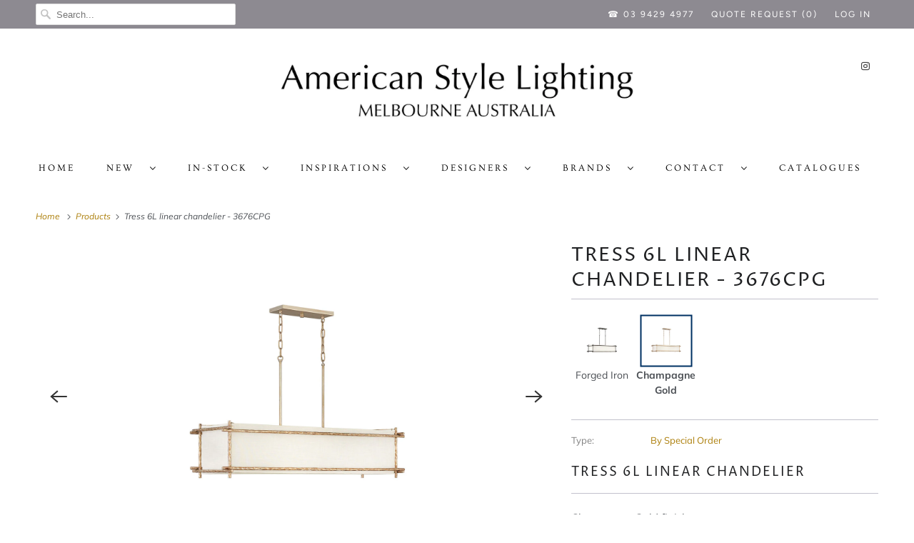

--- FILE ---
content_type: text/html; charset=utf-8
request_url: https://www.americanstylelighting.com.au/products/3676cpg
body_size: 20047
content:
<!DOCTYPE html>
<html class="no-js no-touch" lang="en">
  <head>
  <script>
    window.Store = window.Store || {};
    window.Store.id = 67444965689;
  </script>
    <meta charset="utf-8">
    <meta http-equiv="cleartype" content="on">
    <meta name="robots" content="index,follow">

    
    <title>Tress 6L linear chandelier - 3676CPG - Richmond Lighting</title>

    
      <meta name="description" content="Tress 6L linear chandelier Champagne Gold finishOff-White Textured shade 6-5W (60W Equiv.) E12 LED lampsW: 1067mm x H: 591mm x Chain: 1524mm  Tress approaches style from a different angle. The off-white textured fabric shade is bias-cut and framed in overlapping, hammered metal rods of Champagne Gold or Forged Iron. Th"/>
    

    

<meta name="author" content="Richmond Lighting">
<meta property="og:url" content="https://www.americanstylelighting.com.au/products/3676cpg">
<meta property="og:site_name" content="Richmond Lighting">




  <meta property="og:type" content="product">
  <meta property="og:title" content="Tress 6L linear chandelier - 3676CPG">
  
    
      <meta property="og:image" content="https://www.americanstylelighting.com.au/cdn/shop/files/3676CPG1800x2474_600x.jpg?v=1755977049">
      <meta property="og:image:secure_url" content="https://www.americanstylelighting.com.au/cdn/shop/files/3676CPG1800x2474_600x.jpg?v=1755977049">
      <meta property="og:image:width" content="1800">
      <meta property="og:image:height" content="2474">
      <meta property="og:image:alt" content="Tress 6L linear chandelier - 3676CPG">
      
    
      <meta property="og:image" content="https://www.americanstylelighting.com.au/cdn/shop/files/3676FE1200x1200Alt_600x.jpg?v=1755977049">
      <meta property="og:image:secure_url" content="https://www.americanstylelighting.com.au/cdn/shop/files/3676FE1200x1200Alt_600x.jpg?v=1755977049">
      <meta property="og:image:width" content="1200">
      <meta property="og:image:height" content="1200">
      <meta property="og:image:alt" content="Tress 6L linear chandelier - 3676CPG">
      
    
  
  <meta property="product:price:amount" content="0.00">
  <meta property="product:price:currency" content="AUD">



  <meta property="og:description" content="Tress 6L linear chandelier Champagne Gold finishOff-White Textured shade 6-5W (60W Equiv.) E12 LED lampsW: 1067mm x H: 591mm x Chain: 1524mm  Tress approaches style from a different angle. The off-white textured fabric shade is bias-cut and framed in overlapping, hammered metal rods of Champagne Gold or Forged Iron. Th">




<meta name="twitter:card" content="summary">

  <meta name="twitter:title" content="Tress 6L linear chandelier - 3676CPG">
  <meta name="twitter:description" content="Tress 6L linear chandelier
Champagne Gold finishOff-White Textured shade
6-5W (60W Equiv.) E12 LED lampsW: 1067mm x H: 591mm x Chain: 1524mm 
Tress approaches style from a different angle. The off-white textured fabric shade is bias-cut and framed in overlapping, hammered metal rods of Champagne Gold or Forged Iron. This simple structure translates into a sophisticated trapezoidal prism. Tress uses this natural look to add an organic feel to transitional decor.
BOX: 116CM x 43CM x 38CM / 5.8 KG*
">
  <meta name="twitter:image:width" content="240">
  <meta name="twitter:image:height" content="240">
  <meta name="twitter:image" content="https://www.americanstylelighting.com.au/cdn/shop/files/3676CPG1800x2474_240x.jpg?v=1755977049">
  <meta name="twitter:image:alt" content="Tress 6L linear chandelier - 3676CPG">



    

    

    <!-- Mobile Specific Metas -->
    <meta name="HandheldFriendly" content="True">
    <meta name="MobileOptimized" content="320">
    <meta name="viewport" content="width=device-width,initial-scale=1">
    <meta name="theme-color" content="#ffffff">

    <!-- Preconnect Domains -->
    <link rel="preconnect" href="https://cdn.shopify.com" crossorigin>
    <link rel="preconnect" href="https://fonts.shopify.com" crossorigin>
    <link rel="preconnect" href="https://monorail-edge.shopifysvc.com">

    <!-- Preload Assets -->
    <!-- <link rel="preload" href="//www.americanstylelighting.com.au/cdn/shop/t/24/assets/vendors.js?v=144919140039296097911766947482" as="script"> -->
    <link rel="preload" href="//www.americanstylelighting.com.au/cdn/shop/t/24/assets/fancybox.css?v=30466120580444283401766947482" as="style">
    <link rel="preload" href="//www.americanstylelighting.com.au/cdn/shop/t/24/assets/styles.css?v=174015423396162844361766950439" as="style">
    <link rel="preload" href="//www.americanstylelighting.com.au/cdn/shop/t/24/assets/app.js?v=3353358495576778341766947482" as="script">

    <!-- Stylesheet for Fancybox library -->
    <link href="//www.americanstylelighting.com.au/cdn/shop/t/24/assets/fancybox.css?v=30466120580444283401766947482" rel="stylesheet" type="text/css" media="all" />

    <!-- Stylesheets for Responsive -->
    <link href="//www.americanstylelighting.com.au/cdn/shop/t/24/assets/styles.css?v=174015423396162844361766950439" rel="stylesheet" type="text/css" media="all" />

    <!-- Icons -->
    
      <link rel="shortcut icon" type="image/x-icon" href="//www.americanstylelighting.com.au/cdn/shop/files/Stinson_Cartwright_3534BK_3394P_1600x800_576ad333-7c2f-467e-8383-c4d6cf45e55f_180x180.jpg?v=1674755169">
      <link rel="apple-touch-icon" href="//www.americanstylelighting.com.au/cdn/shop/files/Stinson_Cartwright_3534BK_3394P_1600x800_576ad333-7c2f-467e-8383-c4d6cf45e55f_180x180.jpg?v=1674755169"/>
      <link rel="apple-touch-icon" sizes="72x72" href="//www.americanstylelighting.com.au/cdn/shop/files/Stinson_Cartwright_3534BK_3394P_1600x800_576ad333-7c2f-467e-8383-c4d6cf45e55f_72x72.jpg?v=1674755169"/>
      <link rel="apple-touch-icon" sizes="114x114" href="//www.americanstylelighting.com.au/cdn/shop/files/Stinson_Cartwright_3534BK_3394P_1600x800_576ad333-7c2f-467e-8383-c4d6cf45e55f_114x114.jpg?v=1674755169"/>
      <link rel="apple-touch-icon" sizes="180x180" href="//www.americanstylelighting.com.au/cdn/shop/files/Stinson_Cartwright_3534BK_3394P_1600x800_576ad333-7c2f-467e-8383-c4d6cf45e55f_180x180.jpg?v=1674755169"/>
      <link rel="apple-touch-icon" sizes="228x228" href="//www.americanstylelighting.com.au/cdn/shop/files/Stinson_Cartwright_3534BK_3394P_1600x800_576ad333-7c2f-467e-8383-c4d6cf45e55f_228x228.jpg?v=1674755169"/>
    
      <link rel="canonical" href="https://www.americanstylelighting.com.au/products/3676cpg"/>

    

    

    
    <script>
      window.PXUTheme = window.PXUTheme || {};
      window.PXUTheme.version = '8.3.0';
      window.PXUTheme.name = 'Responsive';
    </script>
    


    <script>
      
window.PXUTheme = window.PXUTheme || {};


window.PXUTheme.theme_settings = {};
window.PXUTheme.theme_settings.primary_locale = "true";
window.PXUTheme.theme_settings.current_locale = "en";
window.PXUTheme.theme_settings.shop_url = "/";


window.PXUTheme.theme_settings.newsletter_popup = false;
window.PXUTheme.theme_settings.newsletter_popup_days = "2";
window.PXUTheme.theme_settings.newsletter_popup_mobile = false;
window.PXUTheme.theme_settings.newsletter_popup_seconds = 8;


window.PXUTheme.theme_settings.search_option = "product";
window.PXUTheme.theme_settings.search_items_to_display = 5;
window.PXUTheme.theme_settings.enable_autocomplete = false;


window.PXUTheme.theme_settings.free_text = "";


window.PXUTheme.theme_settings.product_form_style = "swatches";
window.PXUTheme.theme_settings.display_inventory_left = false;
window.PXUTheme.theme_settings.limit_quantity = false;
window.PXUTheme.theme_settings.inventory_threshold = 10;
window.PXUTheme.theme_settings.free_price_text = "";


window.PXUTheme.theme_settings.collection_swatches = false;
window.PXUTheme.theme_settings.collection_secondary_image = true;


window.PXUTheme.theme_settings.cart_action = "redirect_cart";
window.PXUTheme.theme_settings.collection_secondary_image = true;
window.PXUTheme.theme_settings.display_tos_checkbox = false;
window.PXUTheme.theme_settings.tos_richtext = "\u003cp\u003eI Agree with the Terms \u0026 Conditions\u003c\/p\u003e";


window.PXUTheme.translation = {};


window.PXUTheme.translation.newsletter_success_text = "Thank you for joining our mailing list!";


window.PXUTheme.translation.menu = "Menu";


window.PXUTheme.translation.agree_to_terms_warning = "You must agree with the terms and conditions to checkout.";
window.PXUTheme.translation.cart_discount = "Discount";
window.PXUTheme.translation.edit_cart = "View Cart";
window.PXUTheme.translation.add_to_cart_success = "Just Added";
window.PXUTheme.translation.agree_to_terms_html = "I Agree with the Terms &amp; Conditions";
window.PXUTheme.translation.checkout = "Checkout";
window.PXUTheme.translation.or = "or";
window.PXUTheme.translation.continue_shopping = "Continue Shopping";
window.PXUTheme.translation.no_shipping_destination = "We do not ship to this destination.";
window.PXUTheme.translation.additional_rate = "There is one shipping rate available for";
window.PXUTheme.translation.additional_rate_at = "at";
window.PXUTheme.translation.additional_rates_part_1 = "There are";
window.PXUTheme.translation.additional_rates_part_2 = "shipping rates available for";
window.PXUTheme.translation.additional_rates_part_3 = "starting at";


window.PXUTheme.translation.product_add_to_cart_success = "Added";
window.PXUTheme.translation.product_add_to_cart = "Add to cart";
window.PXUTheme.translation.product_notify_form_email = "Email address";
window.PXUTheme.translation.product_notify_form_send = "Send";
window.PXUTheme.translation.items_left_count_one = "item left";
window.PXUTheme.translation.items_left_count_other = "items left";
window.PXUTheme.translation.product_sold_out = "Sold Out";
window.PXUTheme.translation.product_unavailable = "Unavailable";
window.PXUTheme.translation.product_notify_form_success = "Thanks! We will notify you when this product becomes available!";
window.PXUTheme.translation.product_from = "from";


window.PXUTheme.translation.search = "Search";
window.PXUTheme.translation.all_results = "View all results";
window.PXUTheme.translation.no_results = "No results found.";


window.PXUTheme.currency = {};


window.PXUTheme.currency.shop_currency = "AUD";
window.PXUTheme.currency.default_currency = "AUD";
window.PXUTheme.currency.display_format = "money_format";
window.PXUTheme.currency.money_format = "${{amount}}";
window.PXUTheme.currency.money_format_no_currency = "${{amount}}";
window.PXUTheme.currency.money_format_currency = "${{amount}} AUD";
window.PXUTheme.currency.native_multi_currency = true;
window.PXUTheme.currency.shipping_calculator = false;
window.PXUTheme.currency.iso_code = "AUD";
window.PXUTheme.currency.symbol = "$";


window.PXUTheme.media_queries = {};
window.PXUTheme.media_queries.small = window.matchMedia( "(max-width: 480px)" );
window.PXUTheme.media_queries.medium = window.matchMedia( "(max-width: 798px)" );
window.PXUTheme.media_queries.large = window.matchMedia( "(min-width: 799px)" );
window.PXUTheme.media_queries.larger = window.matchMedia( "(min-width: 960px)" );
window.PXUTheme.media_queries.xlarge = window.matchMedia( "(min-width: 1200px)" );
window.PXUTheme.media_queries.ie10 = window.matchMedia( "all and (-ms-high-contrast: none), (-ms-high-contrast: active)" );
window.PXUTheme.media_queries.tablet = window.matchMedia( "only screen and (min-width: 799px) and (max-width: 1024px)" );


window.PXUTheme.routes = window.PXUTheme.routes || {};
window.PXUTheme.routes.root_url = "/";
window.PXUTheme.routes.search_url = "/search";
window.PXUTheme.routes.cart_url = "/cart";
window.PXUTheme.routes.product_recommendations_url = "/recommendations/products";
    </script>

    <script>
      document.documentElement.className=document.documentElement.className.replace(/\bno-js\b/,'js');
      if(window.Shopify&&window.Shopify.designMode)document.documentElement.className+=' in-theme-editor';
      if(('ontouchstart' in window)||window.DocumentTouch&&document instanceof DocumentTouch)document.documentElement.className=document.documentElement.className.replace(/\bno-touch\b/,'has-touch');
    </script>

    <script src="//www.americanstylelighting.com.au/cdn/shop/t/24/assets/vendors.js?v=144919140039296097911766947482"></script>
    <script src="//www.americanstylelighting.com.au/cdn/shop/t/24/assets/app.js?v=3353358495576778341766947482" defer></script>

    <script>window.performance && window.performance.mark && window.performance.mark('shopify.content_for_header.start');</script><meta id="shopify-digital-wallet" name="shopify-digital-wallet" content="/67444965689/digital_wallets/dialog">
<meta name="shopify-checkout-api-token" content="4b3615110e98ea7d68fcdd91c64230ff">
<meta id="in-context-paypal-metadata" data-shop-id="67444965689" data-venmo-supported="true" data-environment="production" data-locale="en_US" data-paypal-v4="true" data-currency="AUD">
<link rel="alternate" type="application/json+oembed" href="https://www.americanstylelighting.com.au/products/3676cpg.oembed">
<script async="async" src="/checkouts/internal/preloads.js?locale=en-AU"></script>
<script id="shopify-features" type="application/json">{"accessToken":"4b3615110e98ea7d68fcdd91c64230ff","betas":["rich-media-storefront-analytics"],"domain":"www.americanstylelighting.com.au","predictiveSearch":true,"shopId":67444965689,"locale":"en"}</script>
<script>var Shopify = Shopify || {};
Shopify.shop = "richmond-lighting.myshopify.com";
Shopify.locale = "en";
Shopify.currency = {"active":"AUD","rate":"1.0"};
Shopify.country = "AU";
Shopify.theme = {"name":"Copy of Live_Dec28","id":183584194873,"schema_name":"Responsive","schema_version":"8.3.0","theme_store_id":304,"role":"main"};
Shopify.theme.handle = "null";
Shopify.theme.style = {"id":null,"handle":null};
Shopify.cdnHost = "www.americanstylelighting.com.au/cdn";
Shopify.routes = Shopify.routes || {};
Shopify.routes.root = "/";</script>
<script type="module">!function(o){(o.Shopify=o.Shopify||{}).modules=!0}(window);</script>
<script>!function(o){function n(){var o=[];function n(){o.push(Array.prototype.slice.apply(arguments))}return n.q=o,n}var t=o.Shopify=o.Shopify||{};t.loadFeatures=n(),t.autoloadFeatures=n()}(window);</script>
<script id="shop-js-analytics" type="application/json">{"pageType":"product"}</script>
<script defer="defer" async type="module" src="//www.americanstylelighting.com.au/cdn/shopifycloud/shop-js/modules/v2/client.init-shop-cart-sync_BdyHc3Nr.en.esm.js"></script>
<script defer="defer" async type="module" src="//www.americanstylelighting.com.au/cdn/shopifycloud/shop-js/modules/v2/chunk.common_Daul8nwZ.esm.js"></script>
<script type="module">
  await import("//www.americanstylelighting.com.au/cdn/shopifycloud/shop-js/modules/v2/client.init-shop-cart-sync_BdyHc3Nr.en.esm.js");
await import("//www.americanstylelighting.com.au/cdn/shopifycloud/shop-js/modules/v2/chunk.common_Daul8nwZ.esm.js");

  window.Shopify.SignInWithShop?.initShopCartSync?.({"fedCMEnabled":true,"windoidEnabled":true});

</script>
<script>(function() {
  var isLoaded = false;
  function asyncLoad() {
    if (isLoaded) return;
    isLoaded = true;
    var urls = ["https:\/\/d1xpt5x8kaueog.cloudfront.net\/assets\/apps\/iq_slider\/shopify_store.js?shop=richmond-lighting.myshopify.com"];
    for (var i = 0; i < urls.length; i++) {
      var s = document.createElement('script');
      s.type = 'text/javascript';
      s.async = true;
      s.src = urls[i];
      var x = document.getElementsByTagName('script')[0];
      x.parentNode.insertBefore(s, x);
    }
  };
  if(window.attachEvent) {
    window.attachEvent('onload', asyncLoad);
  } else {
    window.addEventListener('load', asyncLoad, false);
  }
})();</script>
<script id="__st">var __st={"a":67444965689,"offset":-28800,"reqid":"1430d3a0-3b87-48d6-8a17-137309112a93-1769030082","pageurl":"www.americanstylelighting.com.au\/products\/3676cpg","u":"e7b543568b33","p":"product","rtyp":"product","rid":8653624181049};</script>
<script>window.ShopifyPaypalV4VisibilityTracking = true;</script>
<script id="form-persister">!function(){'use strict';const t='contact',e='new_comment',n=[[t,t],['blogs',e],['comments',e],[t,'customer']],o='password',r='form_key',c=['recaptcha-v3-token','g-recaptcha-response','h-captcha-response',o],s=()=>{try{return window.sessionStorage}catch{return}},i='__shopify_v',u=t=>t.elements[r],a=function(){const t=[...n].map((([t,e])=>`form[action*='/${t}']:not([data-nocaptcha='true']) input[name='form_type'][value='${e}']`)).join(',');var e;return e=t,()=>e?[...document.querySelectorAll(e)].map((t=>t.form)):[]}();function m(t){const e=u(t);a().includes(t)&&(!e||!e.value)&&function(t){try{if(!s())return;!function(t){const e=s();if(!e)return;const n=u(t);if(!n)return;const o=n.value;o&&e.removeItem(o)}(t);const e=Array.from(Array(32),(()=>Math.random().toString(36)[2])).join('');!function(t,e){u(t)||t.append(Object.assign(document.createElement('input'),{type:'hidden',name:r})),t.elements[r].value=e}(t,e),function(t,e){const n=s();if(!n)return;const r=[...t.querySelectorAll(`input[type='${o}']`)].map((({name:t})=>t)),u=[...c,...r],a={};for(const[o,c]of new FormData(t).entries())u.includes(o)||(a[o]=c);n.setItem(e,JSON.stringify({[i]:1,action:t.action,data:a}))}(t,e)}catch(e){console.error('failed to persist form',e)}}(t)}const f=t=>{if('true'===t.dataset.persistBound)return;const e=function(t,e){const n=function(t){return'function'==typeof t.submit?t.submit:HTMLFormElement.prototype.submit}(t).bind(t);return function(){let t;return()=>{t||(t=!0,(()=>{try{e(),n()}catch(t){(t=>{console.error('form submit failed',t)})(t)}})(),setTimeout((()=>t=!1),250))}}()}(t,(()=>{m(t)}));!function(t,e){if('function'==typeof t.submit&&'function'==typeof e)try{t.submit=e}catch{}}(t,e),t.addEventListener('submit',(t=>{t.preventDefault(),e()})),t.dataset.persistBound='true'};!function(){function t(t){const e=(t=>{const e=t.target;return e instanceof HTMLFormElement?e:e&&e.form})(t);e&&m(e)}document.addEventListener('submit',t),document.addEventListener('DOMContentLoaded',(()=>{const e=a();for(const t of e)f(t);var n;n=document.body,new window.MutationObserver((t=>{for(const e of t)if('childList'===e.type&&e.addedNodes.length)for(const t of e.addedNodes)1===t.nodeType&&'FORM'===t.tagName&&a().includes(t)&&f(t)})).observe(n,{childList:!0,subtree:!0,attributes:!1}),document.removeEventListener('submit',t)}))}()}();</script>
<script integrity="sha256-4kQ18oKyAcykRKYeNunJcIwy7WH5gtpwJnB7kiuLZ1E=" data-source-attribution="shopify.loadfeatures" defer="defer" src="//www.americanstylelighting.com.au/cdn/shopifycloud/storefront/assets/storefront/load_feature-a0a9edcb.js" crossorigin="anonymous"></script>
<script data-source-attribution="shopify.dynamic_checkout.dynamic.init">var Shopify=Shopify||{};Shopify.PaymentButton=Shopify.PaymentButton||{isStorefrontPortableWallets:!0,init:function(){window.Shopify.PaymentButton.init=function(){};var t=document.createElement("script");t.src="https://www.americanstylelighting.com.au/cdn/shopifycloud/portable-wallets/latest/portable-wallets.en.js",t.type="module",document.head.appendChild(t)}};
</script>
<script data-source-attribution="shopify.dynamic_checkout.buyer_consent">
  function portableWalletsHideBuyerConsent(e){var t=document.getElementById("shopify-buyer-consent"),n=document.getElementById("shopify-subscription-policy-button");t&&n&&(t.classList.add("hidden"),t.setAttribute("aria-hidden","true"),n.removeEventListener("click",e))}function portableWalletsShowBuyerConsent(e){var t=document.getElementById("shopify-buyer-consent"),n=document.getElementById("shopify-subscription-policy-button");t&&n&&(t.classList.remove("hidden"),t.removeAttribute("aria-hidden"),n.addEventListener("click",e))}window.Shopify?.PaymentButton&&(window.Shopify.PaymentButton.hideBuyerConsent=portableWalletsHideBuyerConsent,window.Shopify.PaymentButton.showBuyerConsent=portableWalletsShowBuyerConsent);
</script>
<script data-source-attribution="shopify.dynamic_checkout.cart.bootstrap">document.addEventListener("DOMContentLoaded",(function(){function t(){return document.querySelector("shopify-accelerated-checkout-cart, shopify-accelerated-checkout")}if(t())Shopify.PaymentButton.init();else{new MutationObserver((function(e,n){t()&&(Shopify.PaymentButton.init(),n.disconnect())})).observe(document.body,{childList:!0,subtree:!0})}}));
</script>
<link id="shopify-accelerated-checkout-styles" rel="stylesheet" media="screen" href="https://www.americanstylelighting.com.au/cdn/shopifycloud/portable-wallets/latest/accelerated-checkout-backwards-compat.css" crossorigin="anonymous">
<style id="shopify-accelerated-checkout-cart">
        #shopify-buyer-consent {
  margin-top: 1em;
  display: inline-block;
  width: 100%;
}

#shopify-buyer-consent.hidden {
  display: none;
}

#shopify-subscription-policy-button {
  background: none;
  border: none;
  padding: 0;
  text-decoration: underline;
  font-size: inherit;
  cursor: pointer;
}

#shopify-subscription-policy-button::before {
  box-shadow: none;
}

      </style>

<script>window.performance && window.performance.mark && window.performance.mark('shopify.content_for_header.end');</script>

    <noscript>
      <style>
        .slides > li:first-child {display: block;}
        .image__fallback {
          width: 100vw;
          display: block !important;
          max-width: 100vw !important;
          margin-bottom: 0;
        }
        .no-js-only {
          display: inherit !important;
        }
        .icon-cart.cart-button {
          display: none;
        }
        .lazyload {
          opacity: 1;
          -webkit-filter: blur(0);
          filter: blur(0);
        }
        .animate_right,
        .animate_left,
        .animate_up,
        .animate_down {
          opacity: 1;
        }
        .product_section .product_form {
          opacity: 1;
        }
        .multi_select,
        form .select {
          display: block !important;
        }
        .swatch_options {
          display: none;
        }
        .image-element__wrap {
          display: none;
        }
      </style>
    </noscript>

  <link href="https://monorail-edge.shopifysvc.com" rel="dns-prefetch">
<script>(function(){if ("sendBeacon" in navigator && "performance" in window) {try {var session_token_from_headers = performance.getEntriesByType('navigation')[0].serverTiming.find(x => x.name == '_s').description;} catch {var session_token_from_headers = undefined;}var session_cookie_matches = document.cookie.match(/_shopify_s=([^;]*)/);var session_token_from_cookie = session_cookie_matches && session_cookie_matches.length === 2 ? session_cookie_matches[1] : "";var session_token = session_token_from_headers || session_token_from_cookie || "";function handle_abandonment_event(e) {var entries = performance.getEntries().filter(function(entry) {return /monorail-edge.shopifysvc.com/.test(entry.name);});if (!window.abandonment_tracked && entries.length === 0) {window.abandonment_tracked = true;var currentMs = Date.now();var navigation_start = performance.timing.navigationStart;var payload = {shop_id: 67444965689,url: window.location.href,navigation_start,duration: currentMs - navigation_start,session_token,page_type: "product"};window.navigator.sendBeacon("https://monorail-edge.shopifysvc.com/v1/produce", JSON.stringify({schema_id: "online_store_buyer_site_abandonment/1.1",payload: payload,metadata: {event_created_at_ms: currentMs,event_sent_at_ms: currentMs}}));}}window.addEventListener('pagehide', handle_abandonment_event);}}());</script>
<script id="web-pixels-manager-setup">(function e(e,d,r,n,o){if(void 0===o&&(o={}),!Boolean(null===(a=null===(i=window.Shopify)||void 0===i?void 0:i.analytics)||void 0===a?void 0:a.replayQueue)){var i,a;window.Shopify=window.Shopify||{};var t=window.Shopify;t.analytics=t.analytics||{};var s=t.analytics;s.replayQueue=[],s.publish=function(e,d,r){return s.replayQueue.push([e,d,r]),!0};try{self.performance.mark("wpm:start")}catch(e){}var l=function(){var e={modern:/Edge?\/(1{2}[4-9]|1[2-9]\d|[2-9]\d{2}|\d{4,})\.\d+(\.\d+|)|Firefox\/(1{2}[4-9]|1[2-9]\d|[2-9]\d{2}|\d{4,})\.\d+(\.\d+|)|Chrom(ium|e)\/(9{2}|\d{3,})\.\d+(\.\d+|)|(Maci|X1{2}).+ Version\/(15\.\d+|(1[6-9]|[2-9]\d|\d{3,})\.\d+)([,.]\d+|)( \(\w+\)|)( Mobile\/\w+|) Safari\/|Chrome.+OPR\/(9{2}|\d{3,})\.\d+\.\d+|(CPU[ +]OS|iPhone[ +]OS|CPU[ +]iPhone|CPU IPhone OS|CPU iPad OS)[ +]+(15[._]\d+|(1[6-9]|[2-9]\d|\d{3,})[._]\d+)([._]\d+|)|Android:?[ /-](13[3-9]|1[4-9]\d|[2-9]\d{2}|\d{4,})(\.\d+|)(\.\d+|)|Android.+Firefox\/(13[5-9]|1[4-9]\d|[2-9]\d{2}|\d{4,})\.\d+(\.\d+|)|Android.+Chrom(ium|e)\/(13[3-9]|1[4-9]\d|[2-9]\d{2}|\d{4,})\.\d+(\.\d+|)|SamsungBrowser\/([2-9]\d|\d{3,})\.\d+/,legacy:/Edge?\/(1[6-9]|[2-9]\d|\d{3,})\.\d+(\.\d+|)|Firefox\/(5[4-9]|[6-9]\d|\d{3,})\.\d+(\.\d+|)|Chrom(ium|e)\/(5[1-9]|[6-9]\d|\d{3,})\.\d+(\.\d+|)([\d.]+$|.*Safari\/(?![\d.]+ Edge\/[\d.]+$))|(Maci|X1{2}).+ Version\/(10\.\d+|(1[1-9]|[2-9]\d|\d{3,})\.\d+)([,.]\d+|)( \(\w+\)|)( Mobile\/\w+|) Safari\/|Chrome.+OPR\/(3[89]|[4-9]\d|\d{3,})\.\d+\.\d+|(CPU[ +]OS|iPhone[ +]OS|CPU[ +]iPhone|CPU IPhone OS|CPU iPad OS)[ +]+(10[._]\d+|(1[1-9]|[2-9]\d|\d{3,})[._]\d+)([._]\d+|)|Android:?[ /-](13[3-9]|1[4-9]\d|[2-9]\d{2}|\d{4,})(\.\d+|)(\.\d+|)|Mobile Safari.+OPR\/([89]\d|\d{3,})\.\d+\.\d+|Android.+Firefox\/(13[5-9]|1[4-9]\d|[2-9]\d{2}|\d{4,})\.\d+(\.\d+|)|Android.+Chrom(ium|e)\/(13[3-9]|1[4-9]\d|[2-9]\d{2}|\d{4,})\.\d+(\.\d+|)|Android.+(UC? ?Browser|UCWEB|U3)[ /]?(15\.([5-9]|\d{2,})|(1[6-9]|[2-9]\d|\d{3,})\.\d+)\.\d+|SamsungBrowser\/(5\.\d+|([6-9]|\d{2,})\.\d+)|Android.+MQ{2}Browser\/(14(\.(9|\d{2,})|)|(1[5-9]|[2-9]\d|\d{3,})(\.\d+|))(\.\d+|)|K[Aa][Ii]OS\/(3\.\d+|([4-9]|\d{2,})\.\d+)(\.\d+|)/},d=e.modern,r=e.legacy,n=navigator.userAgent;return n.match(d)?"modern":n.match(r)?"legacy":"unknown"}(),u="modern"===l?"modern":"legacy",c=(null!=n?n:{modern:"",legacy:""})[u],f=function(e){return[e.baseUrl,"/wpm","/b",e.hashVersion,"modern"===e.buildTarget?"m":"l",".js"].join("")}({baseUrl:d,hashVersion:r,buildTarget:u}),m=function(e){var d=e.version,r=e.bundleTarget,n=e.surface,o=e.pageUrl,i=e.monorailEndpoint;return{emit:function(e){var a=e.status,t=e.errorMsg,s=(new Date).getTime(),l=JSON.stringify({metadata:{event_sent_at_ms:s},events:[{schema_id:"web_pixels_manager_load/3.1",payload:{version:d,bundle_target:r,page_url:o,status:a,surface:n,error_msg:t},metadata:{event_created_at_ms:s}}]});if(!i)return console&&console.warn&&console.warn("[Web Pixels Manager] No Monorail endpoint provided, skipping logging."),!1;try{return self.navigator.sendBeacon.bind(self.navigator)(i,l)}catch(e){}var u=new XMLHttpRequest;try{return u.open("POST",i,!0),u.setRequestHeader("Content-Type","text/plain"),u.send(l),!0}catch(e){return console&&console.warn&&console.warn("[Web Pixels Manager] Got an unhandled error while logging to Monorail."),!1}}}}({version:r,bundleTarget:l,surface:e.surface,pageUrl:self.location.href,monorailEndpoint:e.monorailEndpoint});try{o.browserTarget=l,function(e){var d=e.src,r=e.async,n=void 0===r||r,o=e.onload,i=e.onerror,a=e.sri,t=e.scriptDataAttributes,s=void 0===t?{}:t,l=document.createElement("script"),u=document.querySelector("head"),c=document.querySelector("body");if(l.async=n,l.src=d,a&&(l.integrity=a,l.crossOrigin="anonymous"),s)for(var f in s)if(Object.prototype.hasOwnProperty.call(s,f))try{l.dataset[f]=s[f]}catch(e){}if(o&&l.addEventListener("load",o),i&&l.addEventListener("error",i),u)u.appendChild(l);else{if(!c)throw new Error("Did not find a head or body element to append the script");c.appendChild(l)}}({src:f,async:!0,onload:function(){if(!function(){var e,d;return Boolean(null===(d=null===(e=window.Shopify)||void 0===e?void 0:e.analytics)||void 0===d?void 0:d.initialized)}()){var d=window.webPixelsManager.init(e)||void 0;if(d){var r=window.Shopify.analytics;r.replayQueue.forEach((function(e){var r=e[0],n=e[1],o=e[2];d.publishCustomEvent(r,n,o)})),r.replayQueue=[],r.publish=d.publishCustomEvent,r.visitor=d.visitor,r.initialized=!0}}},onerror:function(){return m.emit({status:"failed",errorMsg:"".concat(f," has failed to load")})},sri:function(e){var d=/^sha384-[A-Za-z0-9+/=]+$/;return"string"==typeof e&&d.test(e)}(c)?c:"",scriptDataAttributes:o}),m.emit({status:"loading"})}catch(e){m.emit({status:"failed",errorMsg:(null==e?void 0:e.message)||"Unknown error"})}}})({shopId: 67444965689,storefrontBaseUrl: "https://www.americanstylelighting.com.au",extensionsBaseUrl: "https://extensions.shopifycdn.com/cdn/shopifycloud/web-pixels-manager",monorailEndpoint: "https://monorail-edge.shopifysvc.com/unstable/produce_batch",surface: "storefront-renderer",enabledBetaFlags: ["2dca8a86"],webPixelsConfigList: [{"id":"839057721","configuration":"{\"config\":\"{\\\"pixel_id\\\":\\\"G-FYPY52MCNW\\\",\\\"gtag_events\\\":[{\\\"type\\\":\\\"purchase\\\",\\\"action_label\\\":\\\"G-FYPY52MCNW\\\"},{\\\"type\\\":\\\"page_view\\\",\\\"action_label\\\":\\\"G-FYPY52MCNW\\\"},{\\\"type\\\":\\\"view_item\\\",\\\"action_label\\\":\\\"G-FYPY52MCNW\\\"},{\\\"type\\\":\\\"search\\\",\\\"action_label\\\":\\\"G-FYPY52MCNW\\\"},{\\\"type\\\":\\\"add_to_cart\\\",\\\"action_label\\\":\\\"G-FYPY52MCNW\\\"},{\\\"type\\\":\\\"begin_checkout\\\",\\\"action_label\\\":\\\"G-FYPY52MCNW\\\"},{\\\"type\\\":\\\"add_payment_info\\\",\\\"action_label\\\":\\\"G-FYPY52MCNW\\\"}],\\\"enable_monitoring_mode\\\":false}\"}","eventPayloadVersion":"v1","runtimeContext":"OPEN","scriptVersion":"b2a88bafab3e21179ed38636efcd8a93","type":"APP","apiClientId":1780363,"privacyPurposes":[],"dataSharingAdjustments":{"protectedCustomerApprovalScopes":["read_customer_address","read_customer_email","read_customer_name","read_customer_personal_data","read_customer_phone"]}},{"id":"shopify-app-pixel","configuration":"{}","eventPayloadVersion":"v1","runtimeContext":"STRICT","scriptVersion":"0450","apiClientId":"shopify-pixel","type":"APP","privacyPurposes":["ANALYTICS","MARKETING"]},{"id":"shopify-custom-pixel","eventPayloadVersion":"v1","runtimeContext":"LAX","scriptVersion":"0450","apiClientId":"shopify-pixel","type":"CUSTOM","privacyPurposes":["ANALYTICS","MARKETING"]}],isMerchantRequest: false,initData: {"shop":{"name":"Richmond Lighting","paymentSettings":{"currencyCode":"AUD"},"myshopifyDomain":"richmond-lighting.myshopify.com","countryCode":"US","storefrontUrl":"https:\/\/www.americanstylelighting.com.au"},"customer":null,"cart":null,"checkout":null,"productVariants":[{"price":{"amount":0.0,"currencyCode":"AUD"},"product":{"title":"Tress 6L linear chandelier - 3676CPG","vendor":"Hinkley Lighting","id":"8653624181049","untranslatedTitle":"Tress 6L linear chandelier - 3676CPG","url":"\/products\/3676cpg","type":"By Special Order"},"id":"46713740132665","image":{"src":"\/\/www.americanstylelighting.com.au\/cdn\/shop\/files\/3676CPG1800x2474.jpg?v=1755977049"},"sku":"3676CPG","title":"Default Title","untranslatedTitle":"Default Title"}],"purchasingCompany":null},},"https://www.americanstylelighting.com.au/cdn","fcfee988w5aeb613cpc8e4bc33m6693e112",{"modern":"","legacy":""},{"shopId":"67444965689","storefrontBaseUrl":"https:\/\/www.americanstylelighting.com.au","extensionBaseUrl":"https:\/\/extensions.shopifycdn.com\/cdn\/shopifycloud\/web-pixels-manager","surface":"storefront-renderer","enabledBetaFlags":"[\"2dca8a86\"]","isMerchantRequest":"false","hashVersion":"fcfee988w5aeb613cpc8e4bc33m6693e112","publish":"custom","events":"[[\"page_viewed\",{}],[\"product_viewed\",{\"productVariant\":{\"price\":{\"amount\":0.0,\"currencyCode\":\"AUD\"},\"product\":{\"title\":\"Tress 6L linear chandelier - 3676CPG\",\"vendor\":\"Hinkley Lighting\",\"id\":\"8653624181049\",\"untranslatedTitle\":\"Tress 6L linear chandelier - 3676CPG\",\"url\":\"\/products\/3676cpg\",\"type\":\"By Special Order\"},\"id\":\"46713740132665\",\"image\":{\"src\":\"\/\/www.americanstylelighting.com.au\/cdn\/shop\/files\/3676CPG1800x2474.jpg?v=1755977049\"},\"sku\":\"3676CPG\",\"title\":\"Default Title\",\"untranslatedTitle\":\"Default Title\"}}]]"});</script><script>
  window.ShopifyAnalytics = window.ShopifyAnalytics || {};
  window.ShopifyAnalytics.meta = window.ShopifyAnalytics.meta || {};
  window.ShopifyAnalytics.meta.currency = 'AUD';
  var meta = {"product":{"id":8653624181049,"gid":"gid:\/\/shopify\/Product\/8653624181049","vendor":"Hinkley Lighting","type":"By Special Order","handle":"3676cpg","variants":[{"id":46713740132665,"price":0,"name":"Tress 6L linear chandelier - 3676CPG","public_title":null,"sku":"3676CPG"}],"remote":false},"page":{"pageType":"product","resourceType":"product","resourceId":8653624181049,"requestId":"1430d3a0-3b87-48d6-8a17-137309112a93-1769030082"}};
  for (var attr in meta) {
    window.ShopifyAnalytics.meta[attr] = meta[attr];
  }
</script>
<script class="analytics">
  (function () {
    var customDocumentWrite = function(content) {
      var jquery = null;

      if (window.jQuery) {
        jquery = window.jQuery;
      } else if (window.Checkout && window.Checkout.$) {
        jquery = window.Checkout.$;
      }

      if (jquery) {
        jquery('body').append(content);
      }
    };

    var hasLoggedConversion = function(token) {
      if (token) {
        return document.cookie.indexOf('loggedConversion=' + token) !== -1;
      }
      return false;
    }

    var setCookieIfConversion = function(token) {
      if (token) {
        var twoMonthsFromNow = new Date(Date.now());
        twoMonthsFromNow.setMonth(twoMonthsFromNow.getMonth() + 2);

        document.cookie = 'loggedConversion=' + token + '; expires=' + twoMonthsFromNow;
      }
    }

    var trekkie = window.ShopifyAnalytics.lib = window.trekkie = window.trekkie || [];
    if (trekkie.integrations) {
      return;
    }
    trekkie.methods = [
      'identify',
      'page',
      'ready',
      'track',
      'trackForm',
      'trackLink'
    ];
    trekkie.factory = function(method) {
      return function() {
        var args = Array.prototype.slice.call(arguments);
        args.unshift(method);
        trekkie.push(args);
        return trekkie;
      };
    };
    for (var i = 0; i < trekkie.methods.length; i++) {
      var key = trekkie.methods[i];
      trekkie[key] = trekkie.factory(key);
    }
    trekkie.load = function(config) {
      trekkie.config = config || {};
      trekkie.config.initialDocumentCookie = document.cookie;
      var first = document.getElementsByTagName('script')[0];
      var script = document.createElement('script');
      script.type = 'text/javascript';
      script.onerror = function(e) {
        var scriptFallback = document.createElement('script');
        scriptFallback.type = 'text/javascript';
        scriptFallback.onerror = function(error) {
                var Monorail = {
      produce: function produce(monorailDomain, schemaId, payload) {
        var currentMs = new Date().getTime();
        var event = {
          schema_id: schemaId,
          payload: payload,
          metadata: {
            event_created_at_ms: currentMs,
            event_sent_at_ms: currentMs
          }
        };
        return Monorail.sendRequest("https://" + monorailDomain + "/v1/produce", JSON.stringify(event));
      },
      sendRequest: function sendRequest(endpointUrl, payload) {
        // Try the sendBeacon API
        if (window && window.navigator && typeof window.navigator.sendBeacon === 'function' && typeof window.Blob === 'function' && !Monorail.isIos12()) {
          var blobData = new window.Blob([payload], {
            type: 'text/plain'
          });

          if (window.navigator.sendBeacon(endpointUrl, blobData)) {
            return true;
          } // sendBeacon was not successful

        } // XHR beacon

        var xhr = new XMLHttpRequest();

        try {
          xhr.open('POST', endpointUrl);
          xhr.setRequestHeader('Content-Type', 'text/plain');
          xhr.send(payload);
        } catch (e) {
          console.log(e);
        }

        return false;
      },
      isIos12: function isIos12() {
        return window.navigator.userAgent.lastIndexOf('iPhone; CPU iPhone OS 12_') !== -1 || window.navigator.userAgent.lastIndexOf('iPad; CPU OS 12_') !== -1;
      }
    };
    Monorail.produce('monorail-edge.shopifysvc.com',
      'trekkie_storefront_load_errors/1.1',
      {shop_id: 67444965689,
      theme_id: 183584194873,
      app_name: "storefront",
      context_url: window.location.href,
      source_url: "//www.americanstylelighting.com.au/cdn/s/trekkie.storefront.cd680fe47e6c39ca5d5df5f0a32d569bc48c0f27.min.js"});

        };
        scriptFallback.async = true;
        scriptFallback.src = '//www.americanstylelighting.com.au/cdn/s/trekkie.storefront.cd680fe47e6c39ca5d5df5f0a32d569bc48c0f27.min.js';
        first.parentNode.insertBefore(scriptFallback, first);
      };
      script.async = true;
      script.src = '//www.americanstylelighting.com.au/cdn/s/trekkie.storefront.cd680fe47e6c39ca5d5df5f0a32d569bc48c0f27.min.js';
      first.parentNode.insertBefore(script, first);
    };
    trekkie.load(
      {"Trekkie":{"appName":"storefront","development":false,"defaultAttributes":{"shopId":67444965689,"isMerchantRequest":null,"themeId":183584194873,"themeCityHash":"11466536121741851828","contentLanguage":"en","currency":"AUD","eventMetadataId":"54921975-6d52-411e-b7e6-f616c5bae1db"},"isServerSideCookieWritingEnabled":true,"monorailRegion":"shop_domain","enabledBetaFlags":["65f19447"]},"Session Attribution":{},"S2S":{"facebookCapiEnabled":false,"source":"trekkie-storefront-renderer","apiClientId":580111}}
    );

    var loaded = false;
    trekkie.ready(function() {
      if (loaded) return;
      loaded = true;

      window.ShopifyAnalytics.lib = window.trekkie;

      var originalDocumentWrite = document.write;
      document.write = customDocumentWrite;
      try { window.ShopifyAnalytics.merchantGoogleAnalytics.call(this); } catch(error) {};
      document.write = originalDocumentWrite;

      window.ShopifyAnalytics.lib.page(null,{"pageType":"product","resourceType":"product","resourceId":8653624181049,"requestId":"1430d3a0-3b87-48d6-8a17-137309112a93-1769030082","shopifyEmitted":true});

      var match = window.location.pathname.match(/checkouts\/(.+)\/(thank_you|post_purchase)/)
      var token = match? match[1]: undefined;
      if (!hasLoggedConversion(token)) {
        setCookieIfConversion(token);
        window.ShopifyAnalytics.lib.track("Viewed Product",{"currency":"AUD","variantId":46713740132665,"productId":8653624181049,"productGid":"gid:\/\/shopify\/Product\/8653624181049","name":"Tress 6L linear chandelier - 3676CPG","price":"0.00","sku":"3676CPG","brand":"Hinkley Lighting","variant":null,"category":"By Special Order","nonInteraction":true,"remote":false},undefined,undefined,{"shopifyEmitted":true});
      window.ShopifyAnalytics.lib.track("monorail:\/\/trekkie_storefront_viewed_product\/1.1",{"currency":"AUD","variantId":46713740132665,"productId":8653624181049,"productGid":"gid:\/\/shopify\/Product\/8653624181049","name":"Tress 6L linear chandelier - 3676CPG","price":"0.00","sku":"3676CPG","brand":"Hinkley Lighting","variant":null,"category":"By Special Order","nonInteraction":true,"remote":false,"referer":"https:\/\/www.americanstylelighting.com.au\/products\/3676cpg"});
      }
    });


        var eventsListenerScript = document.createElement('script');
        eventsListenerScript.async = true;
        eventsListenerScript.src = "//www.americanstylelighting.com.au/cdn/shopifycloud/storefront/assets/shop_events_listener-3da45d37.js";
        document.getElementsByTagName('head')[0].appendChild(eventsListenerScript);

})();</script>
<script
  defer
  src="https://www.americanstylelighting.com.au/cdn/shopifycloud/perf-kit/shopify-perf-kit-3.0.4.min.js"
  data-application="storefront-renderer"
  data-shop-id="67444965689"
  data-render-region="gcp-us-central1"
  data-page-type="product"
  data-theme-instance-id="183584194873"
  data-theme-name="Responsive"
  data-theme-version="8.3.0"
  data-monorail-region="shop_domain"
  data-resource-timing-sampling-rate="10"
  data-shs="true"
  data-shs-beacon="true"
  data-shs-export-with-fetch="true"
  data-shs-logs-sample-rate="1"
  data-shs-beacon-endpoint="https://www.americanstylelighting.com.au/api/collect"
></script>
</head>

  <body class="product"
        data-money-format="${{amount}}
"
        data-active-currency="AUD"
        data-shop-url="/">

    <div style="--background-color: #ffffff">
      


    </div>

    
    <svg
      class="icon-star-reference"
      aria-hidden="true"
      focusable="false"
      role="presentation"
      xmlns="http://www.w3.org/2000/svg" width="20" height="20" viewBox="3 3 17 17" fill="none"
    >
      <symbol id="icon-star">
        <rect class="icon-star-background" width="20" height="20" fill="currentColor"/>
        <path d="M10 3L12.163 7.60778L17 8.35121L13.5 11.9359L14.326 17L10 14.6078L5.674 17L6.5 11.9359L3 8.35121L7.837 7.60778L10 3Z" stroke="currentColor" stroke-width="2" stroke-linecap="round" stroke-linejoin="round" fill="none"/>
      </symbol>
      <clipPath id="icon-star-clip">
        <path d="M10 3L12.163 7.60778L17 8.35121L13.5 11.9359L14.326 17L10 14.6078L5.674 17L6.5 11.9359L3 8.35121L7.837 7.60778L10 3Z" stroke="currentColor" stroke-width="2" stroke-linecap="round" stroke-linejoin="round"/>
      </clipPath>
    </svg>
    


    

    <div id="shopify-section-header" class="shopify-section shopify-section--header"> <script type="application/ld+json">
  {
    "@context": "http://schema.org",
    "@type": "Organization",
    "name": "Richmond Lighting",
    
      
      "logo": "https://www.americanstylelighting.com.au/cdn/shop/files/RICHMOND_HEADER_6e7c60e2-bf76-45b6-b52a-a2c5cfff727f_1600x.jpg?v=1680721957",
    
    "sameAs": [
      "",
      "",
      "",
      "https://www.instagram.com/american_style_lighting/",
      "",
      "",
      "",
      ""
    ],
    "url": "https://www.americanstylelighting.com.au"
  }
</script>

 


<style>
  /* Force Quote Request widget to display - override any hiding rules */
  .top_bar ul li#quote-widget-li {
    display: inline-block !important;
  }
  .top_bar ul li#quote-widget-li a#quote-widget-link {
    display: block !important;
  }
  /* Custom mail icon for Quote Request cart button */
  #quote-widget-link .icon-cart {
    position: relative;
    width: 20px;
    height: 18px;
    margin-bottom: -3px;
  }
  #quote-widget-link .icon-cart:before {
    content: '';
    background-image: url('https://cdn.shopify.com/s/files/1/0698/2601/9560/files/mail_75905a78-ebf3-4603-a44b-2c3aa68e4995.svg?v=1725943961');
    position: absolute;
    inset: 0;
    background-repeat: no-repeat;
    background-position: center;
    background-size: 20px;
  }
</style>



<div class="top_bar top_bar--fixed-true announcementBar--false">
  <section class="section">
    <div class="container">
      
        <div class="one-fourth column medium-down--one-whole top_bar_search search__form" data-autocomplete-false>
          <form class="search" action="/search">
            <input type="hidden" name="type" value="product" />
            <input
              type="text"
              name="q"
              class="search_box"
              placeholder="Search..."
              value=""
              autocapitalize="off"
              autocomplete="off"
              autocorrect="off"
              aria-label="Search..."
            />
          </form>
        </div>
      

      

      <div
        class="
          
            three-fourths
            columns
          
          medium-down--one-whole
        "
      >
        <ul>
          

          
            <li>
              <a href="tel:☎️0394294977">☎️     03 9429 4977</a>
            </li>
          

          <li id="quote-widget-li">
            <a href="/cart" class="cart_button" id="quote-widget-link"><span class="icon-cart"></span> Quote Request (<span class="cart_count">0</span>)</a>
          </li>

          
            
              <li>
                <a href="https://shopify.com/67444965689/account?locale=en&region_country=AU" id="customer_login_link" data-no-instant>Log in</a>
              </li>
            
          
          <!-- Checkout button disabled for quote request system
          <li>
            
              <a href="/cart" class="checkout">Checkout</a>
            
          </li>
          -->
        </ul>
      </div>
    </div>
  </section>
</div>

<section class="section">
  <div
    class="
      container
      content
      header-container
    "
  >
    <div
      class="
        one-whole
        column
        logo
        header-logo
        header-logo--center
        topSearch--true
      "
    >
      
        <div class="header_icons social_icons">
          












  <a href="https://www.instagram.com/american_style_lighting/" title="Richmond Lighting on Instagram" class="ss-icon" rel="me" target="_blank">
    <span class="icon-instagram"></span>
  </a>







        </div>
      

      <a
        class="logo-align--center"
        href="/"
        title="Richmond Lighting"
      >
        <span
          class="
            is-hidden
            is-visible--mobile
            logo--mobile
          "
        >
          
        </span>

        

        <span
          class="
            logo--desktop
            
          "
        >
          
            









  <div
    class="image-element__wrap"
    style=";"
  >
    <img
      
      src="//www.americanstylelighting.com.au/cdn/shop/files/RICHMOND_HEADER_6e7c60e2-bf76-45b6-b52a-a2c5cfff727f_2000x.jpg?v=1680721957"
      alt=""
      style="object-fit:cover;object-position:50.0% 50.0%;"
    >
  </div>



<noscript>
  <img
    class=""
    src="//www.americanstylelighting.com.au/cdn/shop/files/RICHMOND_HEADER_6e7c60e2-bf76-45b6-b52a-a2c5cfff727f_2000x.jpg?v=1680721957"
    alt=""
    style="object-fit:cover;object-position:50.0% 50.0%;"
  >
</noscript>

          
        </span>
      </a>
    </div>

    <div class="one-whole column">
      <div id="mobile_nav" class="nav-align--center nav-border--none"></div>
      <div id="nav" class=" nav-align--center
                            nav-border--none
                            nav-separator--none">
        <ul class="js-navigation menu-navigation  menu-desktop" id="menu" role="navigation">

            
            


              

              


            


              

              


            


              

              


            


              

              


            

            
              
  
    <li>
      <a  tabindex="0" href="/">Home</a>
    </li>
  


            
          

            
            


              

              


            


              

              


            


              

              


            


              

              


            

            
              
  
    <li
      class="
        dropdown
        sub-menu
      "
      aria-haspopup="true"
      aria-expanded="false"
    >
      <details data-nav-details>
        <summary
          class="
            sub-menu--link
            
            
          "
          tabindex="0"
          
            href="/collections/new"
          
        >
          New&nbsp;
          <span
            class="
              icon-down-arrow
              arrow
              menu-icon
            "
          >
          </span>
        </summary>
      </details>
      <ul class="submenu_list">
        
          
            <li>
              <a tabindex="0" href="/collections/hinkley-new">Hinkley</a>
            </li>
          
        
          
            <li>
              <a tabindex="0" href="/collections/lark-lighting-new">Lark Lighting</a>
            </li>
          
        
          
            <li>
              <a tabindex="0" href="/collections/hubbardton-forge-new">Hubbardton Forge</a>
            </li>
          
        
          
            <li>
              <a tabindex="0" href="/collections/visual-comfort-studio-new">Visual Comfort</a>
            </li>
          
        
          
            <li>
              <a tabindex="0" href="/collections/new-in-stock">New In Stock</a>
            </li>
          
        
      </ul>
    </li>
  


            
          

            
            


              

              


            


              

              


            


              

              


            


              

              


            

            
              
  
    <li
      class="
        dropdown
        sub-menu
      "
      aria-haspopup="true"
      aria-expanded="false"
    >
      <details data-nav-details>
        <summary
          class="
            sub-menu--link
            
            
          "
          tabindex="0"
          
            href="/collections/in-stock"
          
        >
          In-Stock&nbsp;
          <span
            class="
              icon-down-arrow
              arrow
              menu-icon
            "
          >
          </span>
        </summary>
      </details>
      <ul class="submenu_list">
        
          
            <li
              class="sub-menu"
              aria-haspopup="true"
              aria-expanded="false"
            >
              <details data-nav-details>
                <summary
                  
                    class="" href="/collections/indoor"
                  
                  tabindex="0"
                >
                  Indoor&nbsp;
                  <span
                    class="
                      icon-right-arrow
                      arrow
                      menu-icon
                    "
                  >
                  </span>
                </summary>
              </details>
              <ul class="sub_submenu_list">
                
                  <li>
                    <a tabindex="0" href="/collections/wall-sconces">
                      Wall Sconce
                    </a>
                  </li>
                
                  <li>
                    <a tabindex="0" href="/collections/pendants">
                      Pendants
                    </a>
                  </li>
                
                  <li>
                    <a tabindex="0" href="/collections/chandeliers">
                      Chandeliers
                    </a>
                  </li>
                
                  <li>
                    <a tabindex="0" href="/collections/ceiling-lights">
                      Ceiling Lights
                    </a>
                  </li>
                
              </ul>
            </li>
          
        
          
            <li
              class="sub-menu"
              aria-haspopup="true"
              aria-expanded="false"
            >
              <details data-nav-details>
                <summary
                  
                    class="" href="/collections/exterior-lights"
                  
                  tabindex="0"
                >
                  Exterior&nbsp;
                  <span
                    class="
                      icon-right-arrow
                      arrow
                      menu-icon
                    "
                  >
                  </span>
                </summary>
              </details>
              <ul class="sub_submenu_list">
                
                  <li>
                    <a tabindex="0" href="/collections/12v-landscape-lighting">
                      12V Landscape
                    </a>
                  </li>
                
                  <li>
                    <a tabindex="0" href="/collections/outdoor-lanterns">
                      Outdoor Lanterns
                    </a>
                  </li>
                
                  <li>
                    <a tabindex="0" href="/collections/outdoor-pole-lanterns">
                      Outdoor Pole Lanterns
                    </a>
                  </li>
                
                  <li>
                    <a tabindex="0" href="/collections/outdoor-pendants">
                      Outdoor Pendants
                    </a>
                  </li>
                
                  <li>
                    <a tabindex="0" href="/collections/outdoor-ceiling-in-stock">
                      Outdoor Ceiling
                    </a>
                  </li>
                
                  <li>
                    <a tabindex="0" href="/collections/coastal-elements-by-hinkley">
                      Coastal Elements
                    </a>
                  </li>
                
                  <li>
                    <a tabindex="0" href="/collections/dark-sky-conforming">
                      Dark Sky Conforming
                    </a>
                  </li>
                
              </ul>
            </li>
          
        
      </ul>
    </li>
  


            
          

            
            


              

              


            


              

              


            


              

              


            


              

              


            

            
              
  
    <li
      class="
        dropdown
        sub-menu
      "
      aria-haspopup="true"
      aria-expanded="false"
    >
      <details data-nav-details>
        <summary
          class="
            sub-menu--link
            
            
          "
          tabindex="0"
          
            href="/collections/inspiration"
          
        >
          Inspirations&nbsp;
          <span
            class="
              icon-down-arrow
              arrow
              menu-icon
            "
          >
          </span>
        </summary>
      </details>
      <ul class="submenu_list">
        
          
            <li
              class="sub-menu"
              aria-haspopup="true"
              aria-expanded="false"
            >
              <details data-nav-details>
                <summary
                  
                    class="" href="/collections/inspiration/Indoor"
                  
                  tabindex="0"
                >
                  Indoor&nbsp;
                  <span
                    class="
                      icon-right-arrow
                      arrow
                      menu-icon
                    "
                  >
                  </span>
                </summary>
              </details>
              <ul class="sub_submenu_list">
                
                  <li>
                    <a tabindex="0" href="/collections/inspiration/Pendant">
                      Pendants
                    </a>
                  </li>
                
                  <li>
                    <a tabindex="0" href="/collections/inspiration/wall-sconce">
                      Wall Sconces
                    </a>
                  </li>
                
                  <li>
                    <a tabindex="0" href="/collections/inspiration/CHANDELIER">
                      Chandeliers
                    </a>
                  </li>
                
                  <li>
                    <a tabindex="0" href="/collections/inspiration/ceiling">
                      Ceiling Fixtures
                    </a>
                  </li>
                
              </ul>
            </li>
          
        
          
            <li
              class="sub-menu"
              aria-haspopup="true"
              aria-expanded="false"
            >
              <details data-nav-details>
                <summary
                  
                    class="" href="/collections/inspiration/outdoor"
                  
                  tabindex="0"
                >
                  Outdoor&nbsp;
                  <span
                    class="
                      icon-right-arrow
                      arrow
                      menu-icon
                    "
                  >
                  </span>
                </summary>
              </details>
              <ul class="sub_submenu_list">
                
                  <li>
                    <a tabindex="0" href="/collections/inspiration/outdoor-lantern">
                      Lanterns
                    </a>
                  </li>
                
                  <li>
                    <a tabindex="0" href="/collections/inspiration/outdoor-pendant">
                      Pendant
                    </a>
                  </li>
                
                  <li>
                    <a tabindex="0" href="/collections/outdoor-ceiling-inspiration">
                      Ceiling
                    </a>
                  </li>
                
                  <li>
                    <a tabindex="0" href="/collections/coastal-elements-by-hinkley">
                      Coastal Elements
                    </a>
                  </li>
                
                  <li>
                    <a tabindex="0" href="/collections/dark-sky-conforming">
                      Dark Sky Conforming
                    </a>
                  </li>
                
              </ul>
            </li>
          
        
      </ul>
    </li>
  


            
          

            
            


              

              


            


              

              


            


              

              


            


              

              


            

            
              
  
    <li
      class="
        dropdown
        sub-menu
      "
      aria-haspopup="true"
      aria-expanded="false"
    >
      <details data-nav-details>
        <summary
          class="
            sub-menu--link
            
            
          "
          tabindex="0"
          
            href="/collections/designer-lighting"
          
        >
          Designers&nbsp;
          <span
            class="
              icon-down-arrow
              arrow
              menu-icon
            "
          >
          </span>
        </summary>
      </details>
      <ul class="submenu_list">
        
          
            <li>
              <a tabindex="0" href="/collections/aerin">AERIN | VC</a>
            </li>
          
        
          
            <li>
              <a tabindex="0" href="/collections/alexa-hampton">Alexa Hampton | VC</a>
            </li>
          
        
          
            <li>
              <a tabindex="0" href="/collections/chapman-myers">Chapman & Myers | VC</a>
            </li>
          
        
          
            <li>
              <a tabindex="0" href="/collections/christiane-lemieux">Christiane Lemieux | VC</a>
            </li>
          
        
          
            <li>
              <a tabindex="0" href="/collections/d-j-scott">D & J Scott | VC</a>
            </li>
          
        
          
            <li>
              <a tabindex="0" href="/collections/david-kitts">David Kitts | HF</a>
            </li>
          
        
          
            <li>
              <a tabindex="0" href="/collections/david-martin">David Martin | HF</a>
            </li>
          
        
          
            <li>
              <a tabindex="0" href="/collections/ellen-degeneres">Ellen DeGeneres | VC</a>
            </li>
          
        
          
            <li>
              <a tabindex="0" href="/collections/fredrick-ramond">Fredrick Ramond | Hinkley</a>
            </li>
          
        
          
            <li>
              <a tabindex="0" href="/collections/jason-hancock">Jason Hancock | HF</a>
            </li>
          
        
          
            <li>
              <a tabindex="0" href="/collections/kate-spade-new-york">Kate Spade | VC</a>
            </li>
          
        
          
            <li>
              <a tabindex="0" href="/collections/kelly-wearstler">Kelly Wearstler | VC</a>
            </li>
          
        
          
            <li>
              <a tabindex="0" href="/collections/lisa-mcdennon">Lisa McDennon | Hinkley</a>
            </li>
          
        
          
            <li>
              <a tabindex="0" href="/collections/ori-goldberg">Ori Goldberg | HF</a>
            </li>
          
        
          
            <li>
              <a tabindex="0" href="/collections/paul-marr-hilliard">Paul Marr-Hilliard | HF</a>
            </li>
          
        
          
            <li>
              <a tabindex="0" href="/collections/ralph-lauren">Ralph Lauren | VC</a>
            </li>
          
        
          
            <li>
              <a tabindex="0" href="/collections/sean-lavin">Sean Lavin | VC</a>
            </li>
          
        
          
            <li>
              <a tabindex="0" href="/collections/thom-filicia">Thom Filicia | VC</a>
            </li>
          
        
          
            <li>
              <a tabindex="0" href="/collections/thomas-obrien">Thomas O'Brien | VC</a>
            </li>
          
        
      </ul>
    </li>
  


            
          

            
            


              

              


            


              

              


            


              

              


            


              

              


            

            
              
  
    <li
      class="
        dropdown
        sub-menu
      "
      aria-haspopup="true"
      aria-expanded="false"
    >
      <details data-nav-details>
        <summary
          class="
            sub-menu--link
            
            
          "
          tabindex="0"
          
            href="/pages/brands"
          
        >
          Brands&nbsp;
          <span
            class="
              icon-down-arrow
              arrow
              menu-icon
            "
          >
          </span>
        </summary>
      </details>
      <ul class="submenu_list">
        
          
            <li>
              <a tabindex="0" href="/collections/allegri">Allegri</a>
            </li>
          
        
          
            <li>
              <a tabindex="0" href="/collections/hinkley">Hinkley</a>
            </li>
          
        
          
            <li>
              <a tabindex="0" href="/collections/hubbardton-forge">Hubbardton Forge</a>
            </li>
          
        
          
            <li>
              <a tabindex="0" href="/collections/kalco">Kalco</a>
            </li>
          
        
          
            <li>
              <a tabindex="0" href="/collections/lark-by-hinkley">LARK by Hinkley</a>
            </li>
          
        
          
            <li>
              <a tabindex="0" href="/collections/visual-comfort-generation">Visual Comfort Generation</a>
            </li>
          
        
          
            <li>
              <a tabindex="0" href="/collections/tech-lighting">Visual Comfort Modern</a>
            </li>
          
        
          
            <li>
              <a tabindex="0" href="/collections/generation-lighting">Visual Comfort Studio</a>
            </li>
          
        
      </ul>
    </li>
  


            
          

            
            


              

              


            


              

              


            


              

              


            


              

              


            

            
              
  
    <li
      class="
        dropdown
        sub-menu
      "
      aria-haspopup="true"
      aria-expanded="false"
    >
      <details data-nav-details>
        <summary
          class="
            sub-menu--link
            
            
          "
          tabindex="0"
          
            href="/pages/contact"
          
        >
          Contact&nbsp;
          <span
            class="
              icon-down-arrow
              arrow
              menu-icon
            "
          >
          </span>
        </summary>
      </details>
      <ul class="submenu_list">
        
          
            <li>
              <a tabindex="0" href="/pages/logistics">Logistics</a>
            </li>
          
        
      </ul>
    </li>
  


            
          

            
            


              

              


            


              

              


            


              

              


            


              

              


            

            
              
  
    <li>
      <a  tabindex="0" href="/pages/catalogues">Catalogues</a>
    </li>
  


            
          

          
        </ul>

        <ul class="js-navigation menu-navigation  menu-mobile" id="menu" role="navigation">

            
            


              

              


            


              

              


            


              

              


            


              

              


            

            
              
  
    <li>
      <a
        
        href="/"
        tabindex="0"
      >
        Home
      </a>
    </li>
  


            
          

            
            


              

              


            


              

              


            


              

              


            


              

              


            

            
              
  
    <li
      class="
        dropdown
        sub-menu
      "
      aria-haspopup="true"
      aria-expanded="false"
    >
      <a
        class="
          sub-menu--link
          
          
        "
        
          href="/collections/new"
        
        tabindex="0"
      >
        New&nbsp;
        <span
          class="
            icon-down-arrow
            arrow
            menu-icon
          "
        >
        </span>
      </a>
      <ul class="submenu_list">
        
          
            <li>
              <a tabindex="0" href="/collections/hinkley-new">
                Hinkley
              </a>
            </li>
          
        
          
            <li>
              <a tabindex="0" href="/collections/lark-lighting-new">
                Lark Lighting
              </a>
            </li>
          
        
          
            <li>
              <a tabindex="0" href="/collections/hubbardton-forge-new">
                Hubbardton Forge
              </a>
            </li>
          
        
          
            <li>
              <a tabindex="0" href="/collections/visual-comfort-studio-new">
                Visual Comfort
              </a>
            </li>
          
        
          
            <li>
              <a tabindex="0" href="/collections/new-in-stock">
                New In Stock
              </a>
            </li>
          
        
      </ul>
    </li>
  


            
          

            
            


              

              


            


              

              


            


              

              


            


              

              


            

            
              
  
    <li
      class="
        dropdown
        sub-menu
      "
      aria-haspopup="true"
      aria-expanded="false"
    >
      <a
        class="
          sub-menu--link
          
          
        "
        
          href="/collections/in-stock"
        
        tabindex="0"
      >
        In-Stock&nbsp;
        <span
          class="
            icon-down-arrow
            arrow
            menu-icon
          "
        >
        </span>
      </a>
      <ul class="submenu_list">
        
          
            <li
              class="sub-menu"
              aria-haspopup="true"
              aria-expanded="false"
            >
              <a
                
                  class="sub-sub-menu--link " href="/collections/indoor"
                
              >
                Indoor&nbsp;
                <span
                  class="
                    icon-right-arrow
                    arrow
                    menu-icon
                  "
                >
                </span>
              </a>
              <ul class="sub_submenu_list">
                
                  <li>
                    <a tabindex="0" href="/collections/wall-sconces">
                      Wall Sconce
                    </a>
                  </li>
                
                  <li>
                    <a tabindex="0" href="/collections/pendants">
                      Pendants
                    </a>
                  </li>
                
                  <li>
                    <a tabindex="0" href="/collections/chandeliers">
                      Chandeliers
                    </a>
                  </li>
                
                  <li>
                    <a tabindex="0" href="/collections/ceiling-lights">
                      Ceiling Lights
                    </a>
                  </li>
                
              </ul>
            </li>
          
        
          
            <li
              class="sub-menu"
              aria-haspopup="true"
              aria-expanded="false"
            >
              <a
                
                  class="sub-sub-menu--link " href="/collections/exterior-lights"
                
              >
                Exterior&nbsp;
                <span
                  class="
                    icon-right-arrow
                    arrow
                    menu-icon
                  "
                >
                </span>
              </a>
              <ul class="sub_submenu_list">
                
                  <li>
                    <a tabindex="0" href="/collections/12v-landscape-lighting">
                      12V Landscape
                    </a>
                  </li>
                
                  <li>
                    <a tabindex="0" href="/collections/outdoor-lanterns">
                      Outdoor Lanterns
                    </a>
                  </li>
                
                  <li>
                    <a tabindex="0" href="/collections/outdoor-pole-lanterns">
                      Outdoor Pole Lanterns
                    </a>
                  </li>
                
                  <li>
                    <a tabindex="0" href="/collections/outdoor-pendants">
                      Outdoor Pendants
                    </a>
                  </li>
                
                  <li>
                    <a tabindex="0" href="/collections/outdoor-ceiling-in-stock">
                      Outdoor Ceiling
                    </a>
                  </li>
                
                  <li>
                    <a tabindex="0" href="/collections/coastal-elements-by-hinkley">
                      Coastal Elements
                    </a>
                  </li>
                
                  <li>
                    <a tabindex="0" href="/collections/dark-sky-conforming">
                      Dark Sky Conforming
                    </a>
                  </li>
                
              </ul>
            </li>
          
        
      </ul>
    </li>
  


            
          

            
            


              

              


            


              

              


            


              

              


            


              

              


            

            
              
  
    <li
      class="
        dropdown
        sub-menu
      "
      aria-haspopup="true"
      aria-expanded="false"
    >
      <a
        class="
          sub-menu--link
          
          
        "
        
          href="/collections/inspiration"
        
        tabindex="0"
      >
        Inspirations&nbsp;
        <span
          class="
            icon-down-arrow
            arrow
            menu-icon
          "
        >
        </span>
      </a>
      <ul class="submenu_list">
        
          
            <li
              class="sub-menu"
              aria-haspopup="true"
              aria-expanded="false"
            >
              <a
                
                  class="sub-sub-menu--link " href="/collections/inspiration/Indoor"
                
              >
                Indoor&nbsp;
                <span
                  class="
                    icon-right-arrow
                    arrow
                    menu-icon
                  "
                >
                </span>
              </a>
              <ul class="sub_submenu_list">
                
                  <li>
                    <a tabindex="0" href="/collections/inspiration/Pendant">
                      Pendants
                    </a>
                  </li>
                
                  <li>
                    <a tabindex="0" href="/collections/inspiration/wall-sconce">
                      Wall Sconces
                    </a>
                  </li>
                
                  <li>
                    <a tabindex="0" href="/collections/inspiration/CHANDELIER">
                      Chandeliers
                    </a>
                  </li>
                
                  <li>
                    <a tabindex="0" href="/collections/inspiration/ceiling">
                      Ceiling Fixtures
                    </a>
                  </li>
                
              </ul>
            </li>
          
        
          
            <li
              class="sub-menu"
              aria-haspopup="true"
              aria-expanded="false"
            >
              <a
                
                  class="sub-sub-menu--link " href="/collections/inspiration/outdoor"
                
              >
                Outdoor&nbsp;
                <span
                  class="
                    icon-right-arrow
                    arrow
                    menu-icon
                  "
                >
                </span>
              </a>
              <ul class="sub_submenu_list">
                
                  <li>
                    <a tabindex="0" href="/collections/inspiration/outdoor-lantern">
                      Lanterns
                    </a>
                  </li>
                
                  <li>
                    <a tabindex="0" href="/collections/inspiration/outdoor-pendant">
                      Pendant
                    </a>
                  </li>
                
                  <li>
                    <a tabindex="0" href="/collections/outdoor-ceiling-inspiration">
                      Ceiling
                    </a>
                  </li>
                
                  <li>
                    <a tabindex="0" href="/collections/coastal-elements-by-hinkley">
                      Coastal Elements
                    </a>
                  </li>
                
                  <li>
                    <a tabindex="0" href="/collections/dark-sky-conforming">
                      Dark Sky Conforming
                    </a>
                  </li>
                
              </ul>
            </li>
          
        
      </ul>
    </li>
  


            
          

            
            


              

              


            


              

              


            


              

              


            


              

              


            

            
              
  
    <li
      class="
        dropdown
        sub-menu
      "
      aria-haspopup="true"
      aria-expanded="false"
    >
      <a
        class="
          sub-menu--link
          
          
        "
        
          href="/collections/designer-lighting"
        
        tabindex="0"
      >
        Designers&nbsp;
        <span
          class="
            icon-down-arrow
            arrow
            menu-icon
          "
        >
        </span>
      </a>
      <ul class="submenu_list">
        
          
            <li>
              <a tabindex="0" href="/collections/aerin">
                AERIN | VC
              </a>
            </li>
          
        
          
            <li>
              <a tabindex="0" href="/collections/alexa-hampton">
                Alexa Hampton | VC
              </a>
            </li>
          
        
          
            <li>
              <a tabindex="0" href="/collections/chapman-myers">
                Chapman & Myers | VC
              </a>
            </li>
          
        
          
            <li>
              <a tabindex="0" href="/collections/christiane-lemieux">
                Christiane Lemieux | VC
              </a>
            </li>
          
        
          
            <li>
              <a tabindex="0" href="/collections/d-j-scott">
                D & J Scott | VC
              </a>
            </li>
          
        
          
            <li>
              <a tabindex="0" href="/collections/david-kitts">
                David Kitts | HF
              </a>
            </li>
          
        
          
            <li>
              <a tabindex="0" href="/collections/david-martin">
                David Martin | HF
              </a>
            </li>
          
        
          
            <li>
              <a tabindex="0" href="/collections/ellen-degeneres">
                Ellen DeGeneres | VC
              </a>
            </li>
          
        
          
            <li>
              <a tabindex="0" href="/collections/fredrick-ramond">
                Fredrick Ramond | Hinkley
              </a>
            </li>
          
        
          
            <li>
              <a tabindex="0" href="/collections/jason-hancock">
                Jason Hancock | HF
              </a>
            </li>
          
        
          
            <li>
              <a tabindex="0" href="/collections/kate-spade-new-york">
                Kate Spade | VC
              </a>
            </li>
          
        
          
            <li>
              <a tabindex="0" href="/collections/kelly-wearstler">
                Kelly Wearstler | VC
              </a>
            </li>
          
        
          
            <li>
              <a tabindex="0" href="/collections/lisa-mcdennon">
                Lisa McDennon | Hinkley
              </a>
            </li>
          
        
          
            <li>
              <a tabindex="0" href="/collections/ori-goldberg">
                Ori Goldberg | HF
              </a>
            </li>
          
        
          
            <li>
              <a tabindex="0" href="/collections/paul-marr-hilliard">
                Paul Marr-Hilliard | HF
              </a>
            </li>
          
        
          
            <li>
              <a tabindex="0" href="/collections/ralph-lauren">
                Ralph Lauren | VC
              </a>
            </li>
          
        
          
            <li>
              <a tabindex="0" href="/collections/sean-lavin">
                Sean Lavin | VC
              </a>
            </li>
          
        
          
            <li>
              <a tabindex="0" href="/collections/thom-filicia">
                Thom Filicia | VC
              </a>
            </li>
          
        
          
            <li>
              <a tabindex="0" href="/collections/thomas-obrien">
                Thomas O'Brien | VC
              </a>
            </li>
          
        
      </ul>
    </li>
  


            
          

            
            


              

              


            


              

              


            


              

              


            


              

              


            

            
              
  
    <li
      class="
        dropdown
        sub-menu
      "
      aria-haspopup="true"
      aria-expanded="false"
    >
      <a
        class="
          sub-menu--link
          
          
        "
        
          href="/pages/brands"
        
        tabindex="0"
      >
        Brands&nbsp;
        <span
          class="
            icon-down-arrow
            arrow
            menu-icon
          "
        >
        </span>
      </a>
      <ul class="submenu_list">
        
          
            <li>
              <a tabindex="0" href="/collections/allegri">
                Allegri
              </a>
            </li>
          
        
          
            <li>
              <a tabindex="0" href="/collections/hinkley">
                Hinkley
              </a>
            </li>
          
        
          
            <li>
              <a tabindex="0" href="/collections/hubbardton-forge">
                Hubbardton Forge
              </a>
            </li>
          
        
          
            <li>
              <a tabindex="0" href="/collections/kalco">
                Kalco
              </a>
            </li>
          
        
          
            <li>
              <a tabindex="0" href="/collections/lark-by-hinkley">
                LARK by Hinkley
              </a>
            </li>
          
        
          
            <li>
              <a tabindex="0" href="/collections/visual-comfort-generation">
                Visual Comfort Generation
              </a>
            </li>
          
        
          
            <li>
              <a tabindex="0" href="/collections/tech-lighting">
                Visual Comfort Modern
              </a>
            </li>
          
        
          
            <li>
              <a tabindex="0" href="/collections/generation-lighting">
                Visual Comfort Studio
              </a>
            </li>
          
        
      </ul>
    </li>
  


            
          

            
            


              

              


            


              

              


            


              

              


            


              

              


            

            
              
  
    <li
      class="
        dropdown
        sub-menu
      "
      aria-haspopup="true"
      aria-expanded="false"
    >
      <a
        class="
          sub-menu--link
          
          
        "
        
          href="/pages/contact"
        
        tabindex="0"
      >
        Contact&nbsp;
        <span
          class="
            icon-down-arrow
            arrow
            menu-icon
          "
        >
        </span>
      </a>
      <ul class="submenu_list">
        
          
            <li>
              <a tabindex="0" href="/pages/logistics">
                Logistics
              </a>
            </li>
          
        
      </ul>
    </li>
  


            
          

            
            


              

              


            


              

              


            


              

              


            


              

              


            

            
              
  
    <li>
      <a
        
        href="/pages/catalogues"
        tabindex="0"
      >
        Catalogues
      </a>
    </li>
  


            
          

          
        </ul>
      </div>
    </div>
  </div>
</section>

<style>
  .header-logo.logo a .logo--desktop {
    max-width: 580px;
  }

  .featured_content a, .featured_content p {
    color: #444444;
  }

  .announcementBar .icon-close {
    color: #ffffff;
  }

  .promo_banner-show div.announcementBar {
    background-color: #444444;
    
  }

  

  div.announcementBar__message a,
  div.announcementBar__message p {
    color: #ffffff;
  }
</style>


<style> #shopify-section-header #add-to-cart, #shopify-section-header .add_to_cart {display: none !important;} #shopify-section-header .cart, #shopify-section-header .checkout, #shopify-section-header .cart-button, #shopify-section-header .cart_button, #shopify-section-header .icon-cart {display: none !important;} </style></div>

    
      <section class="section product-header">
  <div class="container">
    <script type="application/ld+json">
{
  "@context": "http://schema.org/",
  "@type": "Product",
  "name": "Tress 6L linear chandelier - 3676CPG",
  "url": "https://www.americanstylelighting.com.au/products/3676cpg","image": [
      "https://www.americanstylelighting.com.au/cdn/shop/files/3676CPG1800x2474_1800x.jpg?v=1755977049"
    ],"brand": {
    "@type": "Thing",
    "name": "Hinkley Lighting"
  },
  "offers": [{
        "@type" : "Offer","sku": "3676CPG","availability" : "http://schema.org/InStock",
        "price" : "0.0",
        "priceCurrency" : "AUD",
        "url" : "https://www.americanstylelighting.com.au/products/3676cpg?variant=46713740132665"
      }
],
  "description": "Tress 6L linear chandelier
Champagne Gold finishOff-White Textured shade
6-5W (60W Equiv.) E12 LED lampsW: 1067mm x H: 591mm x Chain: 1524mm 
Tress approaches style from a different angle. The off-white textured fabric shade is bias-cut and framed in overlapping, hammered metal rods of Champagne Gold or Forged Iron. This simple structure translates into a sophisticated trapezoidal prism. Tress uses this natural look to add an organic feel to transitional decor.
BOX: 116CM x 43CM x 38CM / 5.8 KG*
"
}
</script>


    <div class="breadcrumb__wrapper one-whole column">
      <div class="breadcrumb product_breadcrumb">
        <span>
          <a href="/" title="Richmond Lighting">
            <span>
              Home
            </span>
          </a>
        </span>

        <span class="icon-right-arrow"></span>

        <span>
          
            <a href="/collections/all" title="Products">
              Products
            </a>
          
        </span>

        <span class="icon-right-arrow"></span>

        Tress 6L linear chandelier - 3676CPG
      </div>
    </div>
  </div>
</section>

    

    <div class="section section-wrapper section--has-sidebar-option container"><div id="shopify-section-template--25992404762937__sidebar" class="shopify-section shopify-section--product-sidebar">





</div><div id="shopify-section-template--25992404762937__main" class="shopify-section shopify-section--product-template">

<section class="section">
  <div class="container">
    <script type="application/ld+json">
{
  "@context": "http://schema.org/",
  "@type": "Product",
  "name": "Tress 6L linear chandelier - 3676CPG",
  "url": "https://www.americanstylelighting.com.au/products/3676cpg","image": [
      "https://www.americanstylelighting.com.au/cdn/shop/files/3676CPG1800x2474_1800x.jpg?v=1755977049"
    ],"brand": {
    "@type": "Thing",
    "name": "Hinkley Lighting"
  },
  "offers": [{
        "@type" : "Offer","sku": "3676CPG","availability" : "http://schema.org/InStock",
        "price" : "0.0",
        "priceCurrency" : "AUD",
        "url" : "https://www.americanstylelighting.com.au/products/3676cpg?variant=46713740132665"
      }
],
  "description": "Tress 6L linear chandelier
Champagne Gold finishOff-White Textured shade
6-5W (60W Equiv.) E12 LED lampsW: 1067mm x H: 591mm x Chain: 1524mm 
Tress approaches style from a different angle. The off-white textured fabric shade is bias-cut and framed in overlapping, hammered metal rods of Champagne Gold or Forged Iron. This simple structure translates into a sophisticated trapezoidal prism. Tress uses this natural look to add an organic feel to transitional decor.
BOX: 116CM x 43CM x 38CM / 5.8 KG*
"
}
</script>


    <div class="product-container product-8653624181049">
  <div
    class="
      product_section
      js-product_section
      is-flex
      media-position--left
    "
    data-product-media-supported="true"
    data-thumbnails-enabled="true"
    data-gallery-arrows-enabled="true"
    data-slideshow-speed="0"
    data-slideshow-animation="slide"
    data-thumbnails-position="bottom-thumbnails"
    data-thumbnails-slider-enabled="true"
    data-activate-zoom="false"
  >
    <div
      class="
        five-eighths
        columns
        medium-down--one-whole
      "
    >
      














<div
  class="
    product-gallery
    product-8653624181049-gallery
    product-gallery__thumbnails--true
    product-gallery--bottom-thumbnails
    product-gallery--media-amount-2
    display-arrows--true
    slideshow-transition--slide
    
      product_slider
    
    
      product-height-set
    
  "
>
  <div
    class="product-gallery__main"
    data-media-count="2"
    data-video-looping-enabled="false"
  >
      
        <div
          class="product-gallery__image "
          data-thumb="//www.americanstylelighting.com.au/cdn/shop/files/3676CPG1800x2474_300x.jpg?v=1755977049"
          data-title="Tress 6L linear chandelier - 3676CPG"
          data-media-type="image"
        >
          
              
                
                
                
                
                
                
                
                

                <a
                  class="fancybox product-gallery__link"
                  href="//www.americanstylelighting.com.au/cdn/shop/files/3676CPG1800x2474_2048x.jpg?v=1755977049"
                  data-fancybox="8653624181049"
                  data-caption="Tress 6L linear chandelier - 3676CPG"
                  data-alt="Tress 6L linear chandelier - 3676CPG"
                  title="Tress 6L linear chandelier - 3676CPG"
                  tabindex="-1"
                >
                  <div class="image__container">
                    <img
                      class="lazyload lazyload--fade-in"
                      id="43435063017785"
                      alt="Tress 6L linear chandelier - 3676CPG"
                      data-zoom-src="//www.americanstylelighting.com.au/cdn/shop/files/3676CPG1800x2474_5000x.jpg?v=1755977049"
                      data-image-id="51855034679609"
                      data-index="0"
                      data-sizes="auto"
                      data-srcset="
                        //www.americanstylelighting.com.au/cdn/shop/files/3676CPG1800x2474_200x.jpg?v=1755977049 200w,
                        //www.americanstylelighting.com.au/cdn/shop/files/3676CPG1800x2474_400x.jpg?v=1755977049 400w,
                        //www.americanstylelighting.com.au/cdn/shop/files/3676CPG1800x2474_600x.jpg?v=1755977049 600w,
                        //www.americanstylelighting.com.au/cdn/shop/files/3676CPG1800x2474_800x.jpg?v=1755977049 800w,
                        //www.americanstylelighting.com.au/cdn/shop/files/3676CPG1800x2474_1200x.jpg?v=1755977049 1200w,
                        //www.americanstylelighting.com.au/cdn/shop/files/3676CPG1800x2474_2000x.jpg?v=1755977049 2000w
                      "
                      data-aspectratio="1800/2474"
                      height="2474"
                      width="1800"
                      srcset="data:image/svg+xml;utf8,<svg%20xmlns='http://www.w3.org/2000/svg'%20width='1800'%20height='2474'></svg>"
                      tabindex="-1"
                    >
                    <noscript>
                      <img src="//www.americanstylelighting.com.au/cdn/shop/files/3676CPG1800x2474_2000x.jpg?v=1755977049" alt="Tress 6L linear chandelier - 3676CPG">
                    </noscript>
                  </div>
                </a>
              
            
        </div>
      
        <div
          class="product-gallery__image "
          data-thumb="//www.americanstylelighting.com.au/cdn/shop/files/3676FE1200x1200Alt_300x.jpg?v=1755977049"
          data-title="Tress 6L linear chandelier - 3676CPG"
          data-media-type="image"
        >
          
              
                
                
                
                
                
                
                
                

                <a
                  class="fancybox product-gallery__link"
                  href="//www.americanstylelighting.com.au/cdn/shop/files/3676FE1200x1200Alt_2048x.jpg?v=1755977049"
                  data-fancybox="8653624181049"
                  data-caption="Tress 6L linear chandelier - 3676CPG"
                  data-alt="Tress 6L linear chandelier - 3676CPG"
                  title="Tress 6L linear chandelier - 3676CPG"
                  tabindex="-1"
                >
                  <div class="image__container">
                    <img
                      class="lazyload lazyload--fade-in"
                      id="43435063050553"
                      alt="Tress 6L linear chandelier - 3676CPG"
                      data-zoom-src="//www.americanstylelighting.com.au/cdn/shop/files/3676FE1200x1200Alt_5000x.jpg?v=1755977049"
                      data-image-id="51855034712377"
                      data-index="1"
                      data-sizes="auto"
                      data-srcset="
                        //www.americanstylelighting.com.au/cdn/shop/files/3676FE1200x1200Alt_200x.jpg?v=1755977049 200w,
                        //www.americanstylelighting.com.au/cdn/shop/files/3676FE1200x1200Alt_400x.jpg?v=1755977049 400w,
                        //www.americanstylelighting.com.au/cdn/shop/files/3676FE1200x1200Alt_600x.jpg?v=1755977049 600w,
                        //www.americanstylelighting.com.au/cdn/shop/files/3676FE1200x1200Alt_800x.jpg?v=1755977049 800w,
                        //www.americanstylelighting.com.au/cdn/shop/files/3676FE1200x1200Alt_1200x.jpg?v=1755977049 1200w,
                        //www.americanstylelighting.com.au/cdn/shop/files/3676FE1200x1200Alt_2000x.jpg?v=1755977049 2000w
                      "
                      data-aspectratio="1200/1200"
                      height="1200"
                      width="1200"
                      srcset="data:image/svg+xml;utf8,<svg%20xmlns='http://www.w3.org/2000/svg'%20width='1200'%20height='1200'></svg>"
                      tabindex="-1"
                    >
                    <noscript>
                      <img src="//www.americanstylelighting.com.au/cdn/shop/files/3676FE1200x1200Alt_2000x.jpg?v=1755977049" alt="Tress 6L linear chandelier - 3676CPG">
                    </noscript>
                  </div>
                </a>
              
            
        </div>
      
    </div>
  
  
    
      <div
        class="
          product-gallery__thumbnails
          product-gallery__thumbnails--bottom-thumbnails
          is-slide-nav--true
        "
      >
        

        

        
          <div class="product-gallery__thumbnail" tabindex="0">
            <img src="//www.americanstylelighting.com.au/cdn/shop/files/3676CPG1800x2474_300x.jpg?v=1755977049" alt="Tress 6L linear chandelier - 3676CPG">
            
            
          </div>
        
          <div class="product-gallery__thumbnail" tabindex="0">
            <img src="//www.americanstylelighting.com.au/cdn/shop/files/3676FE1200x1200Alt_300x.jpg?v=1755977049" alt="Tress 6L linear chandelier - 3676CPG">
            
            
          </div>
        
      </div>
    
  
</div>

    </div>

    <div
      class="
        three-eighths
        columns
        medium-down--one-whole
      "
      data-product-details
    >
      
      

      
        <div
          class="
            product-block
            product-block--title
            
              product-block--first
            
          "
          
        >
          
              <h1 class="product__title">
                Tress 6L linear chandelier - 3676CPG
              </h1>

              

            
        </div>
      
        <div
          class="
            product-block
            product-block--related_swatches
            
          "
          
        >
          
              
                <div class="related-swatches">
    
      <div class="related-swatches__label">
        <p>
          <span class="label"></span>
        </p>
      </div>
    

    <div class="related-swatches__swatches">
      
	
		
		

		<div class="swatch-item">
		  <a href="/products/tress-6l-linear-chandelier-3676fe">
	  		<img src="//www.americanstylelighting.com.au/cdn/shop/files/3676FE1800x2474.jpg?v=1755977046&amp;width=120" alt="Tress 6L linear chandelier - 3676FE" srcset="//www.americanstylelighting.com.au/cdn/shop/files/3676FE1800x2474.jpg?v=1755977046&amp;width=120 120w" width="120" height="165" loading="lazy" class="swatch-image">
		  </a>
		  <span class="swatch-name">Forged Iron</span>
	  </div>
	
		
		

		<div class="swatch-item selected">
		  <a href="/products/3676cpg">
	  		<img src="//www.americanstylelighting.com.au/cdn/shop/files/3676CPG1800x2474.jpg?v=1755977049&amp;width=120" alt="Tress 6L linear chandelier - 3676CPG" srcset="//www.americanstylelighting.com.au/cdn/shop/files/3676CPG1800x2474.jpg?v=1755977049&amp;width=120 120w" width="120" height="165" loading="lazy" class="swatch-image">
		  </a>
		  <span class="swatch-name">Champagne Gold</span>
	  </div>
	

    </div>
  </div><style data-shopify>
  /**
 * ----------------------------------------------------------------------------
 * Related swatches v2 - Ecomm Lab
 * ----------------------------------------------------------------------------
 */
  .related-swatches {
    margin-bottom: 25px;
  }

  .related-swatches__swatches {
    display: flex;
    flex-wrap: wrap;
  }

  .swatch-item {
    display: flex;
    flex-direction: column;
    align-items: center;
    width: 85px;
    text-align: center;
    font-size: 14px;
    margin-right: 5px;
    margin-bottom: 5px;
  }

  .related-swatches .swatch-item a {
    height: 60px;
    width: 60px;
    display: inline-block;
    position: relative;
    box-sizing: content-box !important;
    margin: 0.5rem;
  }

  .related-swatches .swatch-item.selected a::after {
    content: '';
    width: calc(100% + 9px);
    height: calc(100% + 9px);
    position: absolute;
    border: 2px solid #003163;
    left: 50%;
    top: 50%;
    transform: translate(-50%, -50%);
  }

  .related-swatches .swatch-item.selected {
    font-weight: 600;
  }

  .related-swatches .swatch-item a:hover::after {
    content: '';
    width: calc(100% + 9px);
    height: calc(100% + 9px);
    position: absolute;
    border: 2px solid #003163;
    left: 50%;
    top: 50%;
    transform: translate(-50%, -50%);
    opacity: 50%;
  }

  .related-swatches .swatch-item a:hover::before {
    opacity: 1;
    visibility: visible;
  }

  .related-swatches .swatch-item a img {
    width: 100%;
    height: 100%;
    object-fit: contain;
  }

  .related-swatches span.swatch-name {
    line-height: 1.5em;
  }
</style>

              
            
          
        </div>
      
        <div
          class="
            product-block
            product-block--product_links
            
          "
          
        >
          
              <hr />
              <div class="meta">
                

                

                
                  <p>
                    <span class="label">
                      Type:
                    </span>
                    <span>
                      <a href="/collections/types?q=By%20Special%20Order" title="By Special Order">By Special Order</a>
                    </span>
                  </p>
                
              </div>

              

            
        </div>
      
        <div
          class="
            product-block
            product-block--description
            
          "
          
        >
          
              
                <div class="description">
                  <h4>Tress 6L linear chandelier</h4>
<p><meta charset="utf-8"><span>Champagne Gold finish</span><br><meta charset="utf-8"><span>Off-White Textured shade</span></p>
<p><span>6-5W (60W Equiv.) E12 LED lamps<br>W: 1067mm x H: 591mm</span><span> x Chain: 1524mm </span></p>
<p><span>Tress approaches style from a different angle. The off-white textured fabric shade is bias-cut and framed in overlapping, hammered metal rods of Champagne Gold or Forged Iron. This simple structure translates into a sophisticated trapezoidal prism. Tress uses this natural look to add an organic feel to transitional decor.</span></p>
<p><span>BOX: 116CM x 43CM x 38CM / 5.8 KG*</span></p>
<div style="text-align: right;"><img style="margin-bottom: 1.5px; float: none;" height="88" width="177" src="https://cdn.shopify.com/s/files/1/0534/5935/3769/files/Hinkley100_Black_CMYK_a15eaead-b64c-46ed-922c-f4da0f360f9a_480x480.jpg?v=1689715608"></div>
                </div>
              

            
        </div>
      
        <div
          class="
            product-block
            product-block--text
            
          "
          
        >
          
              <div class="product-text">
                
              </div>

            
        </div>
      
        <div
          class="
            product-block
            product-block--form
            
          "
          
        >
          
              
                  

  

  
  

  <div class="product_form init
        "
        id="product-form-8653624181049template--25992404762937__main"
        data-money-format="${{amount}}"
        data-shop-currency="AUD"
        data-select-id="product-select-8653624181049producttemplate--25992404762937__main"
        data-enable-state="true"
        data-product="{&quot;id&quot;:8653624181049,&quot;title&quot;:&quot;Tress 6L linear chandelier - 3676CPG&quot;,&quot;handle&quot;:&quot;3676cpg&quot;,&quot;description&quot;:&quot;\u003ch4\u003eTress 6L linear chandelier\u003c\/h4\u003e\n\u003cp\u003e\u003cmeta charset=\&quot;utf-8\&quot;\u003e\u003cspan\u003eChampagne Gold finish\u003c\/span\u003e\u003cbr\u003e\u003cmeta charset=\&quot;utf-8\&quot;\u003e\u003cspan\u003eOff-White Textured shade\u003c\/span\u003e\u003c\/p\u003e\n\u003cp\u003e\u003cspan\u003e6-5W (60W Equiv.) E12 LED lamps\u003cbr\u003eW: 1067mm x H: 591mm\u003c\/span\u003e\u003cspan\u003e x Chain: 1524mm \u003c\/span\u003e\u003c\/p\u003e\n\u003cp\u003e\u003cspan\u003eTress approaches style from a different angle. The off-white textured fabric shade is bias-cut and framed in overlapping, hammered metal rods of Champagne Gold or Forged Iron. This simple structure translates into a sophisticated trapezoidal prism. Tress uses this natural look to add an organic feel to transitional decor.\u003c\/span\u003e\u003c\/p\u003e\n\u003cp\u003e\u003cspan\u003eBOX: 116CM x 43CM x 38CM \/ 5.8 KG*\u003c\/span\u003e\u003c\/p\u003e\n\u003cdiv style=\&quot;text-align: right;\&quot;\u003e\u003cimg style=\&quot;margin-bottom: 1.5px; float: none;\&quot; height=\&quot;88\&quot; width=\&quot;177\&quot; src=\&quot;https:\/\/cdn.shopify.com\/s\/files\/1\/0534\/5935\/3769\/files\/Hinkley100_Black_CMYK_a15eaead-b64c-46ed-922c-f4da0f360f9a_480x480.jpg?v=1689715608\&quot;\u003e\u003c\/div\u003e&quot;,&quot;published_at&quot;:&quot;2023-08-28T15:37:55-07:00&quot;,&quot;created_at&quot;:&quot;2023-08-28T15:37:58-07:00&quot;,&quot;vendor&quot;:&quot;Hinkley Lighting&quot;,&quot;type&quot;:&quot;By Special Order&quot;,&quot;tags&quot;:[&quot;Bedroom&quot;,&quot;Champagne Gold&quot;,&quot;DG&quot;,&quot;Dining&quot;,&quot;Foyer \/ Entry&quot;,&quot;Hinkley&quot;,&quot;Indoor&quot;,&quot;Linear Chandelier&quot;,&quot;Modern Farmhouse&quot;,&quot;Traditional&quot;,&quot;Tress&quot;],&quot;price&quot;:0,&quot;price_min&quot;:0,&quot;price_max&quot;:0,&quot;available&quot;:true,&quot;price_varies&quot;:false,&quot;compare_at_price&quot;:null,&quot;compare_at_price_min&quot;:0,&quot;compare_at_price_max&quot;:0,&quot;compare_at_price_varies&quot;:false,&quot;variants&quot;:[{&quot;id&quot;:46713740132665,&quot;title&quot;:&quot;Default Title&quot;,&quot;option1&quot;:&quot;Default Title&quot;,&quot;option2&quot;:null,&quot;option3&quot;:null,&quot;sku&quot;:&quot;3676CPG&quot;,&quot;requires_shipping&quot;:true,&quot;taxable&quot;:true,&quot;featured_image&quot;:null,&quot;available&quot;:true,&quot;name&quot;:&quot;Tress 6L linear chandelier - 3676CPG&quot;,&quot;public_title&quot;:null,&quot;options&quot;:[&quot;Default Title&quot;],&quot;price&quot;:0,&quot;weight&quot;:5800,&quot;compare_at_price&quot;:null,&quot;inventory_management&quot;:null,&quot;barcode&quot;:&quot;640665367607&quot;,&quot;requires_selling_plan&quot;:false,&quot;selling_plan_allocations&quot;:[]}],&quot;images&quot;:[&quot;\/\/www.americanstylelighting.com.au\/cdn\/shop\/files\/3676CPG1800x2474.jpg?v=1755977049&quot;,&quot;\/\/www.americanstylelighting.com.au\/cdn\/shop\/files\/3676FE1200x1200Alt.jpg?v=1755977049&quot;],&quot;featured_image&quot;:&quot;\/\/www.americanstylelighting.com.au\/cdn\/shop\/files\/3676CPG1800x2474.jpg?v=1755977049&quot;,&quot;options&quot;:[&quot;Title&quot;],&quot;media&quot;:[{&quot;alt&quot;:null,&quot;id&quot;:43435063017785,&quot;position&quot;:1,&quot;preview_image&quot;:{&quot;aspect_ratio&quot;:0.728,&quot;height&quot;:2474,&quot;width&quot;:1800,&quot;src&quot;:&quot;\/\/www.americanstylelighting.com.au\/cdn\/shop\/files\/3676CPG1800x2474.jpg?v=1755977049&quot;},&quot;aspect_ratio&quot;:0.728,&quot;height&quot;:2474,&quot;media_type&quot;:&quot;image&quot;,&quot;src&quot;:&quot;\/\/www.americanstylelighting.com.au\/cdn\/shop\/files\/3676CPG1800x2474.jpg?v=1755977049&quot;,&quot;width&quot;:1800},{&quot;alt&quot;:null,&quot;id&quot;:43435063050553,&quot;position&quot;:2,&quot;preview_image&quot;:{&quot;aspect_ratio&quot;:1.0,&quot;height&quot;:1200,&quot;width&quot;:1200,&quot;src&quot;:&quot;\/\/www.americanstylelighting.com.au\/cdn\/shop\/files\/3676FE1200x1200Alt.jpg?v=1755977049&quot;},&quot;aspect_ratio&quot;:1.0,&quot;height&quot;:1200,&quot;media_type&quot;:&quot;image&quot;,&quot;src&quot;:&quot;\/\/www.americanstylelighting.com.au\/cdn\/shop\/files\/3676FE1200x1200Alt.jpg?v=1755977049&quot;,&quot;width&quot;:1200}],&quot;requires_selling_plan&quot;:false,&quot;selling_plan_groups&quot;:[],&quot;content&quot;:&quot;\u003ch4\u003eTress 6L linear chandelier\u003c\/h4\u003e\n\u003cp\u003e\u003cmeta charset=\&quot;utf-8\&quot;\u003e\u003cspan\u003eChampagne Gold finish\u003c\/span\u003e\u003cbr\u003e\u003cmeta charset=\&quot;utf-8\&quot;\u003e\u003cspan\u003eOff-White Textured shade\u003c\/span\u003e\u003c\/p\u003e\n\u003cp\u003e\u003cspan\u003e6-5W (60W Equiv.) E12 LED lamps\u003cbr\u003eW: 1067mm x H: 591mm\u003c\/span\u003e\u003cspan\u003e x Chain: 1524mm \u003c\/span\u003e\u003c\/p\u003e\n\u003cp\u003e\u003cspan\u003eTress approaches style from a different angle. The off-white textured fabric shade is bias-cut and framed in overlapping, hammered metal rods of Champagne Gold or Forged Iron. This simple structure translates into a sophisticated trapezoidal prism. Tress uses this natural look to add an organic feel to transitional decor.\u003c\/span\u003e\u003c\/p\u003e\n\u003cp\u003e\u003cspan\u003eBOX: 116CM x 43CM x 38CM \/ 5.8 KG*\u003c\/span\u003e\u003c\/p\u003e\n\u003cdiv style=\&quot;text-align: right;\&quot;\u003e\u003cimg style=\&quot;margin-bottom: 1.5px; float: none;\&quot; height=\&quot;88\&quot; width=\&quot;177\&quot; src=\&quot;https:\/\/cdn.shopify.com\/s\/files\/1\/0534\/5935\/3769\/files\/Hinkley100_Black_CMYK_a15eaead-b64c-46ed-922c-f4da0f360f9a_480x480.jpg?v=1689715608\&quot;\u003e\u003c\/div\u003e&quot;}"
        data-product-title="Tress 6L linear chandelier - 3676CPG"
        data-product-form
        data-variant-id="46713740132665"
        data-variant-title="Default Title"
        
        data-product-id="8653624181049">
    <form method="post" action="/cart/add" id="product_form_8653624181049" accept-charset="UTF-8" class="shopify-product-form" enctype="multipart/form-data"><input type="hidden" name="form_type" value="product" /><input type="hidden" name="utf8" value="✓" />

    
      
    

    
      <input type="hidden" name="id" value="46713740132665" />
    

    

    <div class="purchase-details smart-payment-button--false">
      
      <div class="purchase-details__buttons full-width">
        

        

        <div class="atc-btn-container ">
          <button type="submit" name="add" class=" action_button add_to_cart  no-js--hidden" data-label="Add to your quote request">
            <span class="text">Add to your quote request</span>
          </button>

          <noscript>
            <button type="submit" name="add" class="action_button add_to_cart " data-label="Add to your quote request">
              <span class="text">Add to your quote request</span>
            </button>
          </noscript>

          

          <div data-payment-terms-reference style="display: none;">
            
          </div>
        </div>
      </div>
    </div>
  <input type="hidden" name="product-id" value="8653624181049" /><input type="hidden" name="section-id" value="template--25992404762937__main" /></form>

  <div class="surface-pick-up surface-pick-up--loading" data-surface-pick-up></div>
  <div class="surface-pick-up__modal" data-surface-pick-up-modal></div>
</div>

              

            
        </div>
      
        <div
          class="
            product-block
            product-block--contact_button
            
          "
          
        >
          
              





<div class="atc-btn-container">
	
		<button class="action_button contact-button__open-modal" href="#">
	  	Ask a question
		</button>
	
</div>

<div class="contact-button__modal">
    <div class="contact-button__modal-content">
    	<div class="contact-button__modal-inner">
        <span class="contact-button__close-button">×</span>
          <div class="contact-form-wrapper">
          	
          	<div class="contact-form-title rte">
          	  <h3>Ask a question</h3>
          	  <p><strong>Tress 6L linear chandelier - 3676CPG</strong></p>
          	  <p>Reach out to us and we'll get back to you as soon as possible.</p>
          	</div>

          	
  <form method="post" action="/contact#contact_form" id="contact_form" accept-charset="UTF-8" class=""><input type="hidden" name="form_type" value="contact" /><input type="hidden" name="utf8" value="✓" />

	  

	  

	  <div class="contact__form-name">
	    

	    <label for="contactFormName">
	      Name <span class="red">*</span>
	    </label>

	    <input
	      id="contactFormName"
	      type="text"
	      name="contact[contact-form-name]"
	      placeholder="Name"
	      autocapitalize="words"
	      value=""
	      required="required"
	    >
	  </div>
<div class="Postal Code">
    <label for="Postal Code">Postal Code *</label>
    <input type="Postal Code" name="contact[Postal Code]" id="Postal Code" />
  </div>
    
	  <div class="contact__form-email">
	    <label for="contactFormEmail">
	      Email <span class="red">*</span>
	    </label>

	    <input
	      id="contactFormEmail"
	      type="email"
	      name="contact[email]"
	      placeholder="Email"
	      autocapitalize="off"
	      autocorrect="off"
	      value=""
	      required="required"
	    >
	  </div>

	  <div class="hidden">
	    <input
	      type="hidden"
	      id="contact[product]"
	      placeholder="Tress 6L linear chandelier - 3676CPG"
	      aria-label="Tress 6L linear chandelier - 3676CPG"
	      value="Tress 6L linear chandelier - 3676CPG"
	      name="contact[product]"
	      class="">
	  </div>
	  <div class="hidden">
	  	
	    <input
	      type="hidden"
	      id="contact[url]"
	      placeholder="https://www.americanstylelighting.com.au/products/3676cpg"
	      aria-label="https://www.americanstylelighting.com.au/products/3676cpg"
	      value="https://www.americanstylelighting.com.au/products/3676cpg"
	      name="contact[url]"
	      class="">
	  </div>

	  <div class="contact__form-message">
	    <label for="contactFormMessage">
	      Message <span class="red">*</span>
	    </label>

	    <textarea
	      id="contactFormMessage"
	      rows="5"
	      name="contact[body]"
	      placeholder="Message"
	      required="required"
	    ></textarea>

	    <input
	      class="
	        submit
	        action_button
	      "
	      type="submit"
	      value="Send"
	    />
	  </div>
	</form>


          </div>
      </div>
    </div>
</div>

<style data-shopify>
  /* Contact Button modal */
.contact-button__modal {
    position: fixed;
    left: 0;
    top: 0;
    width: 100%;
    height: 100%;
    background-color: rgba(0, 0, 0, 0.5);
    opacity: 0;
    visibility: hidden;
    transform: scale(1.1);
    transition: visibility 0s linear 0.25s, opacity 0.25s 0s, transform 0.25s;
    -webkit-user-select: none;  /* Chrome all / Safari all */
    -moz-user-select: none;     /* Firefox all */
    -ms-user-select: none;      /* IE 10+ */
    user-select: none;          /* Likely future */   
    z-index: 99 !important;
    box-sizing: border-box;
}

.contact-button__modal-content {
    position: absolute;
    top: 50%;
    left: 50%;
    transform: translate(-50%, -50%);
    padding: 1rem 1.25rem;
    width: 100%;
    max-width: 800px;
    border-radius: 0.5rem;
    max-height: 90vh;
    overflow: auto;
    z-index: 99 !important;
    box-sizing: border-box;
}

.contact-button__modal-inner {
	width:100%;
	background-color: white;
	padding: 1rem 1.5rem;
	box-sizing: border-box;
}

.contact-button__close-button {
    float: right;
    width: 1.5rem;
    line-height: 1.25rem;
    text-align: center;
    cursor: pointer;
    border-radius: 0.25rem;
    background-color: lightgray;
}

.contact-button__close-button:hover {
    background-color: darkgray;
}

.contact-button__show-modal {
    opacity: 1;
    visibility: visible;
    transform: scale(1.0);
    transition: visibility 0s linear 0s, opacity 0.25s 0s, transform 0.25s;
}

.contact-form-wrapper {
  padding:  5px;
}

.hidden {
  display: none;
}

</style>

<script>
    const modal = document.querySelector(".contact-button__modal");
    const trigger = document.querySelector(".contact-button__open-modal");
    const closeButton = document.querySelector(".contact-button__close-button");

    function openModal() {
        modal.classList.toggle("contact-button__show-modal");
        document.documentElement.style.overflow = 'hidden';
        document.body.scroll = "no";

    }

    function closeModal() {
        modal.classList.toggle("contact-button__show-modal");
        document.documentElement.style.overflow = 'scroll';
        document.body.scroll = "yes";
    }

    function windowOnClick(event) {
        if (event.target === modal) {
            closeModal();
        }
    }

    function checkQueryString() {
        if (window.location.href.indexOf("?contact%5Bbody%5D") > -1) {
          openModal();
        }
    }

    checkQueryString();
    if (trigger) {
    	trigger.addEventListener("click", openModal);
    }
    closeButton.addEventListener("click", closeModal);
    window.addEventListener("click", windowOnClick);
</script>

        </div>
      

      
    </div>
  </div>
</div>


    
  </div>
</section>



  <style data-shopify>
    .product_slider model-viewer {
      min-height: 430px;
    }

    .product_slider .product-gallery__main img,
    .product_slider .product-gallery__main .plyr--html5 video,
    .product_slider .product-gallery__main .plyr--youtube {
      max-height: 430px;
    }
  </style>


<style data-shopify>
  .shopify-model-viewer-ui model-viewer {
    --progress-bar-height: 2px;
    --progress-bar-color: #4b4f54;
  }
</style>



  <script>
    window.ShopifyXR=window.ShopifyXR||function(){(ShopifyXR.q=ShopifyXR.q||[]).push(arguments)}
      
      ShopifyXR('addModels', []);
  </script>



</div></div>

    

    <div id="shopify-section-footer" class="shopify-section shopify-section--footer"><footer class="footer lazyload bcg">
  <section class="section">
    <div class="container">
      <div class="footer__menu footer__menu--vertical one-fifth column medium-down--one-whole text-align-center">
        
          <h6>Menu</h6>
          <ul>
            
              <li>
                <a href="/collections/in-stock">In-Stock</a>
              </li>

              
            
              <li>
                <a href="/collections/inspiration">Inspirations</a>
              </li>

              
            
              <li>
                <a href="/pages/brands">Brands</a>
              </li>

              
            
              <li>
                <a href="https://www.instagram.com/american_style_lighting/">Instagram</a>
              </li>

              
            
              <li>
                <a href="/blogs/news">Blog</a>
              </li>

              
            
              <li>
                <a href="/collections/commercial-lighting">Commercial Lighting</a>
              </li>

              
            
              <li>
                <a href="/collections/hinkley-elegance">Hinkley Elegance</a>
              </li>

              
            
          </ul>
        
      </div>

      <div class="footer__newsletter three-fifths columns medium-down--one-whole text-align-center">
        
          
            <h6>Sign up for our newsletter</h6>
          

          
            <div class="newsletter-text">
              <p>Sign up to get the latest on sales, new releases and more…</p>
            </div>
          

          <div class="newsletter ">
  <p class="message"></p>

  <form method="post" action="/contact#contact_form" id="contact_form" accept-charset="UTF-8" class="contact-form"><input type="hidden" name="form_type" value="customer" /><input type="hidden" name="utf8" value="✓" />
    

    
      <input type="hidden" name="contact[tags]" value="newsletter">
    

    <div class="input-row first-last">
      
        <input
          class="newsletter-half first-name"
          type="text"
          name="contact[first_name]"
          placeholder="First name"
          aria-label="First name"
        />
      
      
        <input
          class="newsletter-half last-name"
          type="text"
          name="contact[last_name]"
          placeholder="Last name"
          aria-label="Last name"
        />
      

      
        </div>
        <div class="input-row">
      

      <input type="hidden" name="challenge" value="false">
      <input
        type="email"
        class="contact_email"
        name="contact[email]"
        placeholder="Email address"
        autocorrect="off"
        autocapitalize="off"
        aria-label="Email address"
        required
      />
      <input type='submit' name="commit" class="action_button sign_up" value="Sign Up" />
    </div>

  </form>
</div>


          
        
      </div>

      <div class="footer__content-page one-fifth column medium-down--one-whole text-align--center">
        
          <h6>ABOUT US</h6>
        

        
          <p>Richmond Lighting’s showroom is located in the designer hub for lighting and furniture in Melbourne.</p><p>We look forward to seeing you soon.</p>
        

        
      </div>

      <div class="footer__disclosure  one-whole column text-align-center">
        

        

        

        <p class="credits">
          &copy; 2026 <a href="/" title="">Richmond Lighting</a>.
          
          <a target="_blank" rel="nofollow" href="https://www.shopify.com?utm_campaign=poweredby&amp;utm_medium=shopify&amp;utm_source=onlinestore">Powered by Shopify</a>
        </p>

        
      </div>
    </div>
  </section>
</footer>


</div>

    
      <div class="js-sizechart-lightbox" id="size-chart-8653624181049" style="display: none">
  <div class="size-chart-wrap">
  </div>
</div>

    

    <div class="mobile-search" data-autocomplete-false>
  <form class="search-form search-popup__form" action="/search">
    <div class="search__fields">
      <input class="hidden" type="text" name="type" value="product" />
      <label for="q" class="hidden">Search</label>
      <input class="input" id="q" type="text" name="q" placeholder="Search" value="" x-webkit-speech autocapitalize="off" autocomplete="off" autocorrect="off" />
      <span class="icon-search submit-search"></span>
      <span class="close-search">
        <svg width="14" height="14" viewBox="0 0 14 14" fill="none" xmlns="http://www.w3.org/2000/svg">
          <path d="M1 13L13 1M13 13L1 1" stroke="#404040" stroke-width="2" stroke-linecap="round" stroke-linejoin="round"/>
        </svg>
      </span>
      <input type="submit" name="search" class="hidden" value="" />
    </div>
  </form>
</div>


    
    <script>
      (function () {
        function handleFirstTab(e) {
          if (e.keyCode === 9) { // the "I am a keyboard user" key
            document.body.classList.add('user-is-tabbing');
            window.removeEventListener('keydown', handleFirstTab);
          }
        }
        window.addEventListener('keydown', handleFirstTab);
      })();
    </script>
  </body>
</html>